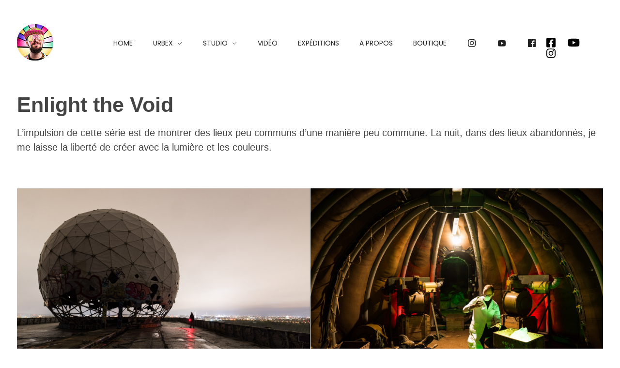

--- FILE ---
content_type: text/html; charset=UTF-8
request_url: https://urbartho.com/enlight-the-void/
body_size: 20727
content:
<!DOCTYPE html>
<!--[if IE 9 ]>   <html class="no-js oldie ie9 ie" lang="en-US" > <![endif]-->
<!--[if (gt IE 9)|!(IE)]><!--> <html class="no-js" lang="en-US" > <!--<![endif]-->
<head>
        <meta charset="UTF-8" >
        <meta http-equiv="X-UA-Compatible" content="IE=edge">
        <!-- devices setting -->
        <meta name="viewport"   content="initial-scale=1,user-scalable=no,width=device-width">

<!-- outputs by wp_head -->
<title>Enlight the Void &#8211; Guillaume Prugniel</title>
<meta name='robots' content='max-image-preview:large' />
<link rel='dns-prefetch' href='//stats.wp.com' />
<link rel="alternate" type="application/rss+xml" title="Guillaume Prugniel &raquo; Feed" href="https://urbartho.com/feed/" />
<link rel="alternate" type="application/rss+xml" title="Guillaume Prugniel &raquo; Comments Feed" href="https://urbartho.com/comments/feed/" />
<link rel="alternate" title="oEmbed (JSON)" type="application/json+oembed" href="https://urbartho.com/wp-json/oembed/1.0/embed?url=https%3A%2F%2Furbartho.com%2Fenlight-the-void%2F" />
<link rel="alternate" title="oEmbed (XML)" type="text/xml+oembed" href="https://urbartho.com/wp-json/oembed/1.0/embed?url=https%3A%2F%2Furbartho.com%2Fenlight-the-void%2F&#038;format=xml" />
<style id='wp-img-auto-sizes-contain-inline-css'>
img:is([sizes=auto i],[sizes^="auto," i]){contain-intrinsic-size:3000px 1500px}
/*# sourceURL=wp-img-auto-sizes-contain-inline-css */
</style>
<style id='wp-emoji-styles-inline-css'>

	img.wp-smiley, img.emoji {
		display: inline !important;
		border: none !important;
		box-shadow: none !important;
		height: 1em !important;
		width: 1em !important;
		margin: 0 0.07em !important;
		vertical-align: -0.1em !important;
		background: none !important;
		padding: 0 !important;
	}
/*# sourceURL=wp-emoji-styles-inline-css */
</style>
<link rel='stylesheet' id='wp-block-library-css' href='https://urbartho.com/wp-includes/css/dist/block-library/style.min.css?ver=6.9' media='all' />
<style id='classic-theme-styles-inline-css'>
/*! This file is auto-generated */
.wp-block-button__link{color:#fff;background-color:#32373c;border-radius:9999px;box-shadow:none;text-decoration:none;padding:calc(.667em + 2px) calc(1.333em + 2px);font-size:1.125em}.wp-block-file__button{background:#32373c;color:#fff;text-decoration:none}
/*# sourceURL=/wp-includes/css/classic-themes.min.css */
</style>
<link rel='stylesheet' id='mediaelement-css' href='https://urbartho.com/wp-includes/js/mediaelement/mediaelementplayer-legacy.min.css?ver=4.2.17' media='all' />
<link rel='stylesheet' id='wp-mediaelement-css' href='https://urbartho.com/wp-includes/js/mediaelement/wp-mediaelement.min.css?ver=6.9' media='all' />
<style id='jetpack-sharing-buttons-style-inline-css'>
.jetpack-sharing-buttons__services-list{display:flex;flex-direction:row;flex-wrap:wrap;gap:0;list-style-type:none;margin:5px;padding:0}.jetpack-sharing-buttons__services-list.has-small-icon-size{font-size:12px}.jetpack-sharing-buttons__services-list.has-normal-icon-size{font-size:16px}.jetpack-sharing-buttons__services-list.has-large-icon-size{font-size:24px}.jetpack-sharing-buttons__services-list.has-huge-icon-size{font-size:36px}@media print{.jetpack-sharing-buttons__services-list{display:none!important}}.editor-styles-wrapper .wp-block-jetpack-sharing-buttons{gap:0;padding-inline-start:0}ul.jetpack-sharing-buttons__services-list.has-background{padding:1.25em 2.375em}
/*# sourceURL=https://urbartho.com/wp-content/plugins/jetpack/_inc/blocks/sharing-buttons/view.css */
</style>
<style id='global-styles-inline-css'>
:root{--wp--preset--aspect-ratio--square: 1;--wp--preset--aspect-ratio--4-3: 4/3;--wp--preset--aspect-ratio--3-4: 3/4;--wp--preset--aspect-ratio--3-2: 3/2;--wp--preset--aspect-ratio--2-3: 2/3;--wp--preset--aspect-ratio--16-9: 16/9;--wp--preset--aspect-ratio--9-16: 9/16;--wp--preset--color--black: #000000;--wp--preset--color--cyan-bluish-gray: #abb8c3;--wp--preset--color--white: #ffffff;--wp--preset--color--pale-pink: #f78da7;--wp--preset--color--vivid-red: #cf2e2e;--wp--preset--color--luminous-vivid-orange: #ff6900;--wp--preset--color--luminous-vivid-amber: #fcb900;--wp--preset--color--light-green-cyan: #7bdcb5;--wp--preset--color--vivid-green-cyan: #00d084;--wp--preset--color--pale-cyan-blue: #8ed1fc;--wp--preset--color--vivid-cyan-blue: #0693e3;--wp--preset--color--vivid-purple: #9b51e0;--wp--preset--gradient--vivid-cyan-blue-to-vivid-purple: linear-gradient(135deg,rgb(6,147,227) 0%,rgb(155,81,224) 100%);--wp--preset--gradient--light-green-cyan-to-vivid-green-cyan: linear-gradient(135deg,rgb(122,220,180) 0%,rgb(0,208,130) 100%);--wp--preset--gradient--luminous-vivid-amber-to-luminous-vivid-orange: linear-gradient(135deg,rgb(252,185,0) 0%,rgb(255,105,0) 100%);--wp--preset--gradient--luminous-vivid-orange-to-vivid-red: linear-gradient(135deg,rgb(255,105,0) 0%,rgb(207,46,46) 100%);--wp--preset--gradient--very-light-gray-to-cyan-bluish-gray: linear-gradient(135deg,rgb(238,238,238) 0%,rgb(169,184,195) 100%);--wp--preset--gradient--cool-to-warm-spectrum: linear-gradient(135deg,rgb(74,234,220) 0%,rgb(151,120,209) 20%,rgb(207,42,186) 40%,rgb(238,44,130) 60%,rgb(251,105,98) 80%,rgb(254,248,76) 100%);--wp--preset--gradient--blush-light-purple: linear-gradient(135deg,rgb(255,206,236) 0%,rgb(152,150,240) 100%);--wp--preset--gradient--blush-bordeaux: linear-gradient(135deg,rgb(254,205,165) 0%,rgb(254,45,45) 50%,rgb(107,0,62) 100%);--wp--preset--gradient--luminous-dusk: linear-gradient(135deg,rgb(255,203,112) 0%,rgb(199,81,192) 50%,rgb(65,88,208) 100%);--wp--preset--gradient--pale-ocean: linear-gradient(135deg,rgb(255,245,203) 0%,rgb(182,227,212) 50%,rgb(51,167,181) 100%);--wp--preset--gradient--electric-grass: linear-gradient(135deg,rgb(202,248,128) 0%,rgb(113,206,126) 100%);--wp--preset--gradient--midnight: linear-gradient(135deg,rgb(2,3,129) 0%,rgb(40,116,252) 100%);--wp--preset--font-size--small: 13px;--wp--preset--font-size--medium: 20px;--wp--preset--font-size--large: 36px;--wp--preset--font-size--x-large: 42px;--wp--preset--spacing--20: 0.44rem;--wp--preset--spacing--30: 0.67rem;--wp--preset--spacing--40: 1rem;--wp--preset--spacing--50: 1.5rem;--wp--preset--spacing--60: 2.25rem;--wp--preset--spacing--70: 3.38rem;--wp--preset--spacing--80: 5.06rem;--wp--preset--shadow--natural: 6px 6px 9px rgba(0, 0, 0, 0.2);--wp--preset--shadow--deep: 12px 12px 50px rgba(0, 0, 0, 0.4);--wp--preset--shadow--sharp: 6px 6px 0px rgba(0, 0, 0, 0.2);--wp--preset--shadow--outlined: 6px 6px 0px -3px rgb(255, 255, 255), 6px 6px rgb(0, 0, 0);--wp--preset--shadow--crisp: 6px 6px 0px rgb(0, 0, 0);}:where(.is-layout-flex){gap: 0.5em;}:where(.is-layout-grid){gap: 0.5em;}body .is-layout-flex{display: flex;}.is-layout-flex{flex-wrap: wrap;align-items: center;}.is-layout-flex > :is(*, div){margin: 0;}body .is-layout-grid{display: grid;}.is-layout-grid > :is(*, div){margin: 0;}:where(.wp-block-columns.is-layout-flex){gap: 2em;}:where(.wp-block-columns.is-layout-grid){gap: 2em;}:where(.wp-block-post-template.is-layout-flex){gap: 1.25em;}:where(.wp-block-post-template.is-layout-grid){gap: 1.25em;}.has-black-color{color: var(--wp--preset--color--black) !important;}.has-cyan-bluish-gray-color{color: var(--wp--preset--color--cyan-bluish-gray) !important;}.has-white-color{color: var(--wp--preset--color--white) !important;}.has-pale-pink-color{color: var(--wp--preset--color--pale-pink) !important;}.has-vivid-red-color{color: var(--wp--preset--color--vivid-red) !important;}.has-luminous-vivid-orange-color{color: var(--wp--preset--color--luminous-vivid-orange) !important;}.has-luminous-vivid-amber-color{color: var(--wp--preset--color--luminous-vivid-amber) !important;}.has-light-green-cyan-color{color: var(--wp--preset--color--light-green-cyan) !important;}.has-vivid-green-cyan-color{color: var(--wp--preset--color--vivid-green-cyan) !important;}.has-pale-cyan-blue-color{color: var(--wp--preset--color--pale-cyan-blue) !important;}.has-vivid-cyan-blue-color{color: var(--wp--preset--color--vivid-cyan-blue) !important;}.has-vivid-purple-color{color: var(--wp--preset--color--vivid-purple) !important;}.has-black-background-color{background-color: var(--wp--preset--color--black) !important;}.has-cyan-bluish-gray-background-color{background-color: var(--wp--preset--color--cyan-bluish-gray) !important;}.has-white-background-color{background-color: var(--wp--preset--color--white) !important;}.has-pale-pink-background-color{background-color: var(--wp--preset--color--pale-pink) !important;}.has-vivid-red-background-color{background-color: var(--wp--preset--color--vivid-red) !important;}.has-luminous-vivid-orange-background-color{background-color: var(--wp--preset--color--luminous-vivid-orange) !important;}.has-luminous-vivid-amber-background-color{background-color: var(--wp--preset--color--luminous-vivid-amber) !important;}.has-light-green-cyan-background-color{background-color: var(--wp--preset--color--light-green-cyan) !important;}.has-vivid-green-cyan-background-color{background-color: var(--wp--preset--color--vivid-green-cyan) !important;}.has-pale-cyan-blue-background-color{background-color: var(--wp--preset--color--pale-cyan-blue) !important;}.has-vivid-cyan-blue-background-color{background-color: var(--wp--preset--color--vivid-cyan-blue) !important;}.has-vivid-purple-background-color{background-color: var(--wp--preset--color--vivid-purple) !important;}.has-black-border-color{border-color: var(--wp--preset--color--black) !important;}.has-cyan-bluish-gray-border-color{border-color: var(--wp--preset--color--cyan-bluish-gray) !important;}.has-white-border-color{border-color: var(--wp--preset--color--white) !important;}.has-pale-pink-border-color{border-color: var(--wp--preset--color--pale-pink) !important;}.has-vivid-red-border-color{border-color: var(--wp--preset--color--vivid-red) !important;}.has-luminous-vivid-orange-border-color{border-color: var(--wp--preset--color--luminous-vivid-orange) !important;}.has-luminous-vivid-amber-border-color{border-color: var(--wp--preset--color--luminous-vivid-amber) !important;}.has-light-green-cyan-border-color{border-color: var(--wp--preset--color--light-green-cyan) !important;}.has-vivid-green-cyan-border-color{border-color: var(--wp--preset--color--vivid-green-cyan) !important;}.has-pale-cyan-blue-border-color{border-color: var(--wp--preset--color--pale-cyan-blue) !important;}.has-vivid-cyan-blue-border-color{border-color: var(--wp--preset--color--vivid-cyan-blue) !important;}.has-vivid-purple-border-color{border-color: var(--wp--preset--color--vivid-purple) !important;}.has-vivid-cyan-blue-to-vivid-purple-gradient-background{background: var(--wp--preset--gradient--vivid-cyan-blue-to-vivid-purple) !important;}.has-light-green-cyan-to-vivid-green-cyan-gradient-background{background: var(--wp--preset--gradient--light-green-cyan-to-vivid-green-cyan) !important;}.has-luminous-vivid-amber-to-luminous-vivid-orange-gradient-background{background: var(--wp--preset--gradient--luminous-vivid-amber-to-luminous-vivid-orange) !important;}.has-luminous-vivid-orange-to-vivid-red-gradient-background{background: var(--wp--preset--gradient--luminous-vivid-orange-to-vivid-red) !important;}.has-very-light-gray-to-cyan-bluish-gray-gradient-background{background: var(--wp--preset--gradient--very-light-gray-to-cyan-bluish-gray) !important;}.has-cool-to-warm-spectrum-gradient-background{background: var(--wp--preset--gradient--cool-to-warm-spectrum) !important;}.has-blush-light-purple-gradient-background{background: var(--wp--preset--gradient--blush-light-purple) !important;}.has-blush-bordeaux-gradient-background{background: var(--wp--preset--gradient--blush-bordeaux) !important;}.has-luminous-dusk-gradient-background{background: var(--wp--preset--gradient--luminous-dusk) !important;}.has-pale-ocean-gradient-background{background: var(--wp--preset--gradient--pale-ocean) !important;}.has-electric-grass-gradient-background{background: var(--wp--preset--gradient--electric-grass) !important;}.has-midnight-gradient-background{background: var(--wp--preset--gradient--midnight) !important;}.has-small-font-size{font-size: var(--wp--preset--font-size--small) !important;}.has-medium-font-size{font-size: var(--wp--preset--font-size--medium) !important;}.has-large-font-size{font-size: var(--wp--preset--font-size--large) !important;}.has-x-large-font-size{font-size: var(--wp--preset--font-size--x-large) !important;}
:where(.wp-block-post-template.is-layout-flex){gap: 1.25em;}:where(.wp-block-post-template.is-layout-grid){gap: 1.25em;}
:where(.wp-block-term-template.is-layout-flex){gap: 1.25em;}:where(.wp-block-term-template.is-layout-grid){gap: 1.25em;}
:where(.wp-block-columns.is-layout-flex){gap: 2em;}:where(.wp-block-columns.is-layout-grid){gap: 2em;}
:root :where(.wp-block-pullquote){font-size: 1.5em;line-height: 1.6;}
/*# sourceURL=global-styles-inline-css */
</style>
<link rel='stylesheet' id='menu-image-css' href='https://urbartho.com/wp-content/plugins/menu-image/includes/css/menu-image.css?ver=3.13' media='all' />
<link rel='stylesheet' id='dashicons-css' href='https://urbartho.com/wp-includes/css/dashicons.min.css?ver=6.9' media='all' />
<link rel='stylesheet' id='organic-widgets-css' href='https://urbartho.com/wp-content/plugins/organic-customizer-widgets/public/css/organic-widgets-public.css?ver=1.4.17' media='all' />
<link rel='stylesheet' id='responsive-lightbox-magnific-css' href='https://urbartho.com/wp-content/plugins/responsive-lightbox/assets/magnific/magnific-popup.min.css?ver=1.2.0' media='all' />
<link rel='stylesheet' id='auxin-base-css' href='https://urbartho.com/wp-content/themes/phlox/css/base.css?ver=2.16.0' media='all' />
<link rel='stylesheet' id='auxin-front-icon-css' href='https://urbartho.com/wp-content/themes/phlox/css/auxin-icon.css?ver=2.16.0' media='all' />
<link rel='stylesheet' id='auxin-main-css' href='https://urbartho.com/wp-content/themes/phlox/css/main.css?ver=2.16.0' media='all' />
<link rel='stylesheet' id='organic-widgets-fontawesome-css' href='https://urbartho.com/wp-content/plugins/organic-customizer-widgets/public/css/font-awesome.css?ver=6.9' media='all' />
<link rel='stylesheet' id='auxin-custom-css' href='https://urbartho.com/wp-content/uploads/phlox/custom.css?ver=6.7' media='all' />
<link rel='stylesheet' id='auxin-elementor-base-css' href='https://urbartho.com/wp-content/themes/phlox/css/other/elementor.css?ver=2.16.0' media='all' />
<link rel='stylesheet' id='elementor-frontend-css' href='https://urbartho.com/wp-content/plugins/elementor/assets/css/frontend.min.css?ver=3.34.0' media='all' />
<link rel='stylesheet' id='elementor-post-902-css' href='https://urbartho.com/wp-content/uploads/elementor/css/post-902.css?ver=1766829640' media='all' />
<link rel='stylesheet' id='elementor-post-813-css' href='https://urbartho.com/wp-content/uploads/elementor/css/post-813.css?ver=1766829640' media='all' />
<link rel='stylesheet' id='eael-general-css' href='https://urbartho.com/wp-content/plugins/essential-addons-for-elementor-lite/assets/front-end/css/view/general.min.css?ver=6.5.4' media='all' />
<link rel='stylesheet' id='elementor-gf-local-poppins-css' href='https://urbartho.com/wp-content/uploads/elementor/google-fonts/css/poppins.css?ver=1743110842' media='all' />
<script src="https://urbartho.com/wp-includes/js/jquery/jquery.min.js?ver=3.7.1" id="jquery-core-js"></script>
<script src="https://urbartho.com/wp-includes/js/jquery/jquery-migrate.min.js?ver=3.4.1" id="jquery-migrate-js"></script>
<script src="https://urbartho.com/wp-content/plugins/organic-customizer-widgets/public/js/organic-widgets-public.js?ver=1.4.17" id="organic-widgets-js"></script>
<script src="https://urbartho.com/wp-content/plugins/responsive-lightbox/assets/magnific/jquery.magnific-popup.min.js?ver=1.2.0" id="responsive-lightbox-magnific-js"></script>
<script src="https://urbartho.com/wp-includes/js/underscore.min.js?ver=1.13.7" id="underscore-js"></script>
<script src="https://urbartho.com/wp-content/plugins/responsive-lightbox/assets/infinitescroll/infinite-scroll.pkgd.min.js?ver=4.0.1" id="responsive-lightbox-infinite-scroll-js"></script>
<script id="responsive-lightbox-js-before">
var rlArgs = {"script":"magnific","selector":"lightbox","customEvents":"","activeGalleries":true,"disableOn":0,"midClick":true,"preloader":true,"closeOnContentClick":true,"closeOnBgClick":true,"closeBtnInside":true,"showCloseBtn":true,"enableEscapeKey":true,"alignTop":false,"fixedContentPos":"auto","fixedBgPos":"auto","autoFocusLast":true,"woocommerce_gallery":false,"ajaxurl":"https:\/\/urbartho.com\/wp-admin\/admin-ajax.php","nonce":"d48c02c0ba","preview":false,"postId":460,"scriptExtension":false};

//# sourceURL=responsive-lightbox-js-before
</script>
<script src="https://urbartho.com/wp-content/plugins/responsive-lightbox/js/front.js?ver=2.5.5" id="responsive-lightbox-js"></script>
<script src="https://urbartho.com/wp-content/plugins/organic-customizer-widgets/public/js/jquery.backgroundbrightness.js?ver=6.9" id="organic-widgets-backgroundimagebrightness-js-js"></script>
<script id="auxin-modernizr-js-extra">
var auxin = {"ajax_url":"https://urbartho.com/wp-admin/admin-ajax.php","is_rtl":"","is_reponsive":"1","is_framed":"","frame_width":"20","wpml_lang":"en","uploadbaseurl":"https://urbartho.com/wp-content/uploads","nonce":"1f582dcc95"};
//# sourceURL=auxin-modernizr-js-extra
</script>
<script id="auxin-modernizr-js-before">
/* < ![CDATA[ */
function auxinNS(n){for(var e=n.split("."),a=window,i="",r=e.length,t=0;r>t;t++)"window"!=e[t]&&(i=e[t],a[i]=a[i]||{},a=a[i]);return a;}
/* ]]> */
//# sourceURL=auxin-modernizr-js-before
</script>
<script src="https://urbartho.com/wp-content/themes/phlox/js/solo/modernizr-custom.min.js?ver=2.16.0" id="auxin-modernizr-js"></script>
<link rel="https://api.w.org/" href="https://urbartho.com/wp-json/" /><link rel="alternate" title="JSON" type="application/json" href="https://urbartho.com/wp-json/wp/v2/pages/460" /><link rel="EditURI" type="application/rsd+xml" title="RSD" href="https://urbartho.com/xmlrpc.php?rsd" />
<meta name="generator" content="WordPress 6.9" />
<link rel="canonical" href="https://urbartho.com/enlight-the-void/" />
<link rel='shortlink' href='https://urbartho.com/?p=460' />
    <meta name="title"       content="Enlight the Void" />
    <meta name="description" content="Enlight the Void L&#8217;impulsion de cette série est de montrer des lieux peu communs d&#8217;une manière peu commune. La nuit, dans des lieux abandonnés, je me laisse la liberté de créer avec la lumière et les couleurs. Un article à propos de la série a été publié dans Insider L&#8217;envers du décors sur Youtube :Je [&hellip;]" />
    	<style>img#wpstats{display:none}</style>
		<!-- Chrome, Firefox OS and Opera -->
<meta name="theme-color" content="#1bb0ce" />
<!-- Windows Phone -->
<meta name="msapplication-navbutton-color" content="#1bb0ce" />
<!-- iOS Safari -->
<meta name="apple-mobile-web-app-capable" content="yes">
<meta name="apple-mobile-web-app-status-bar-style" content="black-translucent">

<meta name="generator" content="Elementor 3.34.0; features: e_font_icon_svg, additional_custom_breakpoints; settings: css_print_method-external, google_font-enabled, font_display-swap">
			<style>
				.e-con.e-parent:nth-of-type(n+4):not(.e-lazyloaded):not(.e-no-lazyload),
				.e-con.e-parent:nth-of-type(n+4):not(.e-lazyloaded):not(.e-no-lazyload) * {
					background-image: none !important;
				}
				@media screen and (max-height: 1024px) {
					.e-con.e-parent:nth-of-type(n+3):not(.e-lazyloaded):not(.e-no-lazyload),
					.e-con.e-parent:nth-of-type(n+3):not(.e-lazyloaded):not(.e-no-lazyload) * {
						background-image: none !important;
					}
				}
				@media screen and (max-height: 640px) {
					.e-con.e-parent:nth-of-type(n+2):not(.e-lazyloaded):not(.e-no-lazyload),
					.e-con.e-parent:nth-of-type(n+2):not(.e-lazyloaded):not(.e-no-lazyload) * {
						background-image: none !important;
					}
				}
			</style>
			<link rel="icon" href="https://urbartho.com/wp-content/uploads/2020/12/cropped-favicon-urbartho-32x32.png" sizes="32x32" />
<link rel="icon" href="https://urbartho.com/wp-content/uploads/2020/12/cropped-favicon-urbartho-192x192.png" sizes="192x192" />
<link rel="apple-touch-icon" href="https://urbartho.com/wp-content/uploads/2020/12/cropped-favicon-urbartho-180x180.png" />
<meta name="msapplication-TileImage" content="https://urbartho.com/wp-content/uploads/2020/12/cropped-favicon-urbartho-270x270.png" />
		<style id="wp-custom-css">
			
.aux-sticky-footer #main
{
	box-shadow:none;
}
 .aux-elementor-header-menu .aux-master-menu.aux-horizontal.aux-with-splitter > .aux-menu-item > .aux-item-content::after{
	background-color: #BCBCBC;
}		</style>
		<!-- end wp_head -->
</head>


<body class="wp-singular page-template-default page page-id-460 wp-custom-logo wp-theme-phlox elementor-default elementor-kit-728 phlox aux-dom-unready aux-full-width aux-resp aux-fhd  aux-sticky-footer aux-page-animation-off _auxels"  data-framed="">


<div id="inner-body">

    <header class="aux-elementor-header" id="site-elementor-header" itemscope="itemscope" itemtype="https://schema.org/WPHeader" data-sticky-height="80"  >
        <div class="aux-wrapper">
            <div class="aux-header aux-header-elements-wrapper">
            		<div data-elementor-type="header" data-elementor-id="902" class="elementor elementor-902">
						<section class="elementor-section elementor-top-section elementor-element elementor-element-dd6eec6 elementor-section-content-middle elementor-section-boxed elementor-section-height-default elementor-section-height-default" data-id="dd6eec6" data-element_type="section">
						<div class="elementor-container elementor-column-gap-no">
					<div class="aux-parallax-section elementor-column elementor-col-50 elementor-top-column elementor-element elementor-element-9c5c51c" data-id="9c5c51c" data-element_type="column">
			<div class="elementor-widget-wrap elementor-element-populated">
						<div class="elementor-element elementor-element-ce5bed9 elementor-widget__width-auto elementor-widget elementor-widget-aux_logo" data-id="ce5bed9" data-element_type="widget" data-widget_type="aux_logo.default">
				<div class="elementor-widget-container">
					<div class="aux-widget-logo"><a class="aux-logo-anchor aux-has-logo" title="Guillaume Prugniel" href="https://urbartho.com/"><img width="75" height="75" src="https://urbartho.com/wp-content/uploads/2024/05/urbartho-logo2.png" class="aux-attachment aux-featured-image attachment-75x75 aux-attachment-id-883 " alt="urbartho logo2" data-ratio="1" data-original-w="75" /></a><section class="aux-logo-text"><h3 class="site-title"><a href="https://urbartho.com/" title="Guillaume Prugniel">Guillaume Prugniel</a></h3><p class="site-description">Photographe - vidéaste tout terrain</p></section></div>				</div>
				</div>
				<div class="elementor-element elementor-element-42ec58e elementor-widget__width-auto elementor-widget elementor-widget-aux_menu_box" data-id="42ec58e" data-element_type="widget" data-widget_type="aux_menu_box.default">
				<div class="elementor-widget-container">
					<div class="aux-elementor-header-menu aux-nav-menu-element aux-nav-menu-element-42ec58e"><div class="aux-burger-box" data-target-panel="overlay" data-target-content=".elementor-element-42ec58e .aux-master-menu"><div class="aux-burger aux-lite-small"><span class="mid-line"></span></div></div><!-- start master menu -->
<nav id="master-menu-elementor-42ec58e" class="menu-menu-superieur-container">

	<ul id="menu-menu-superieur" class="aux-master-menu aux-no-js aux-skin-classic aux-with-indicator aux-horizontal" data-type="horizontal"  data-switch-type="toggle" data-switch-parent=".elementor-element-42ec58e .aux-fs-popup .aux-fs-menu" data-switch-width="768"  >
		<!-- start single menu -->
		<li id="menu-item-173" class="menu-item menu-item-type-post_type menu-item-object-page menu-item-home menu-item-173 aux-menu-depth-0 aux-menu-root-1 aux-menu-item">
			<a href="https://urbartho.com/" class="aux-item-content">
				<span class="aux-menu-label">Home</span>
			</a>
		</li>
		<!-- end single menu -->

		<!-- start submenu -->
		<li id="menu-item-837" class="menu-item menu-item-type-post_type menu-item-object-page current-menu-ancestor current-menu-parent current_page_parent current_page_ancestor menu-item-has-children menu-item-837 aux-menu-depth-0 aux-menu-root-2 aux-menu-item">
			<a href="https://urbartho.com/urbex/" class="aux-item-content">
				<span class="aux-menu-label">Urbex</span>
			</a>

		<ul class="sub-menu aux-submenu">
			<li id="menu-item-825" class="menu-item menu-item-type-post_type menu-item-object-page menu-item-825 aux-menu-depth-1 aux-menu-item">
				<a href="https://urbartho.com/un-peu-plus-sombre/" class="aux-item-content">
					<span class="aux-menu-label">Un peu plus sombre</span>
				</a>
			</li>
			<li id="menu-item-464" class="menu-item menu-item-type-post_type menu-item-object-page current-menu-item page_item page-item-460 current_page_item menu-item-464 aux-menu-depth-1 aux-menu-item">
				<a href="https://urbartho.com/enlight-the-void/" class="aux-item-content">
					<span class="aux-menu-label">Enlight the Void</span>
				</a>
			</li>
			<li id="menu-item-138" class="menu-item menu-item-type-post_type menu-item-object-page menu-item-138 aux-menu-depth-1 aux-menu-item">
				<a href="https://urbartho.com/fill-the-void/" class="aux-item-content">
					<span class="aux-menu-label">Fill the Void</span>
				</a>
			</li>
			<li id="menu-item-930" class="menu-item menu-item-type-post_type menu-item-object-page menu-item-930 aux-menu-depth-1 aux-menu-item">
				<a href="https://urbartho.com/peregrinations-diurnes/" class="aux-item-content">
					<span class="aux-menu-label">Pérégrinations Diurnes</span>
				</a>
			</li>
		</ul>
		</li>
		<!-- end submenu -->

		<!-- start submenu -->
		<li id="menu-item-840" class="menu-item menu-item-type-post_type menu-item-object-page menu-item-has-children menu-item-840 aux-menu-depth-0 aux-menu-root-3 aux-menu-item">
			<a href="https://urbartho.com/studio/" class="aux-item-content">
				<span class="aux-menu-label">Studio</span>
			</a>

		<ul class="sub-menu aux-submenu">
			<li id="menu-item-493" class="menu-item menu-item-type-post_type menu-item-object-page menu-item-493 aux-menu-depth-1 aux-menu-item">
				<a href="https://urbartho.com/les-mondes-de-ma-table/" class="aux-item-content">
					<span class="aux-menu-label">Les Mondes de ma Table</span>
				</a>
			</li>
			<li id="menu-item-135" class="menu-item menu-item-type-post_type menu-item-object-page menu-item-135 aux-menu-depth-1 aux-menu-item">
				<a href="https://urbartho.com/barthos-studio/" class="aux-item-content">
					<span class="aux-menu-label">Bartho’s studio</span>
				</a>
			</li>
			<li id="menu-item-216" class="menu-item menu-item-type-post_type menu-item-object-page menu-item-216 aux-menu-depth-1 aux-menu-item">
				<a href="https://urbartho.com/portraits/" class="aux-item-content">
					<span class="aux-menu-label">Portraits</span>
				</a>
			</li>
			<li id="menu-item-390" class="menu-item menu-item-type-post_type menu-item-object-page menu-item-390 aux-menu-depth-1 aux-menu-item">
				<a href="https://urbartho.com/celebration-saisonniere/" class="aux-item-content">
					<span class="aux-menu-label">Célébration Saisonnière</span>
				</a>
			</li>
		</ul>
		</li>
		<!-- end submenu -->
		<!-- start single menu -->
		<li id="menu-item-845" class="menu-item menu-item-type-post_type menu-item-object-page menu-item-845 aux-menu-depth-0 aux-menu-root-4 aux-menu-item">
			<a href="https://urbartho.com/video/" class="aux-item-content">
				<span class="aux-menu-label">Vidéo</span>
			</a>
		</li>
		<!-- end single menu -->
		<!-- start single menu -->
		<li id="menu-item-846" class="menu-item menu-item-type-post_type menu-item-object-page menu-item-846 aux-menu-depth-0 aux-menu-root-5 aux-menu-item">
			<a href="https://urbartho.com/expeditions/" class="aux-item-content">
				<span class="aux-menu-label">Expéditions</span>
			</a>
		</li>
		<!-- end single menu -->
		<!-- start single menu -->
		<li id="menu-item-821" class="menu-item menu-item-type-post_type menu-item-object-page menu-item-821 aux-menu-depth-0 aux-menu-root-6 aux-menu-item">
			<a href="https://urbartho.com/a-propos/" class="aux-item-content">
				<span class="aux-menu-label">A propos</span>
			</a>
		</li>
		<!-- end single menu -->
		<!-- start single menu -->
		<li id="menu-item-682" class="menu-item menu-item-type-custom menu-item-object-custom menu-item-682 aux-menu-depth-0 aux-menu-root-7 aux-menu-item">
			<a href="https://shop.urbartho.com" class="aux-item-content">
				<span class="aux-menu-label">Boutique</span>
			</a>
		</li>
		<!-- end single menu -->
		<!-- start single menu -->
		<li id="menu-item-951" class="menu-item menu-item-type-custom menu-item-object-custom menu-item-951 aux-menu-depth-0 aux-menu-root-8 aux-menu-item">
			<a target="_blank" href="https://instagram.com/urbartho" class="aux-item-content">
				<span class="aux-menu-label"><span class="menu-image-title-hide menu-image-title">Instagram</span><span class="dashicons dashicons-instagram hide-menu-image-icons"></span></span>
			</a>
		</li>
		<!-- end single menu -->
		<!-- start single menu -->
		<li id="menu-item-952" class="menu-item menu-item-type-custom menu-item-object-custom menu-item-952 aux-menu-depth-0 aux-menu-root-9 aux-menu-item">
			<a target="_blank" href="https://youtube.com/urbartho" class="aux-item-content">
				<span class="aux-menu-label"><span class="menu-image-title-hide menu-image-title">Youtube</span><span class="dashicons dashicons-youtube hide-menu-image-icons"></span></span>
			</a>
		</li>
		<!-- end single menu -->
		<!-- start single menu -->
		<li id="menu-item-953" class="menu-item menu-item-type-custom menu-item-object-custom menu-item-953 aux-menu-depth-0 aux-menu-root-10 aux-menu-item">
			<a target="_blank" href="https://facebook.com/urbartho" class="aux-item-content">
				<span class="aux-menu-label"><span class="menu-image-title-hide menu-image-title">Facebook</span><span class="dashicons dashicons-facebook hide-menu-image-icons"></span></span>
			</a>
		</li>
		<!-- end single menu -->
	</ul>

</nav>
<!-- end master menu -->
<section class="aux-fs-popup aux-fs-menu-layout-center aux-indicator"><div class="aux-panel-close"><div class="aux-close aux-cross-symbol aux-thick-medium"></div></div><div class="aux-fs-menu" data-menu-title=""></div></section></div><style>@media only screen and (min-width: 769px) { .elementor-element-42ec58e .aux-burger-box { display: none } }</style>				</div>
				</div>
					</div>
		</div>
				<div class="aux-parallax-section elementor-column elementor-col-50 elementor-top-column elementor-element elementor-element-6086edf elementor-hidden-tablet elementor-hidden-phone" data-id="6086edf" data-element_type="column">
			<div class="elementor-widget-wrap elementor-element-populated">
						<div class="elementor-element elementor-element-0d1b359 elementor-widget__width-auto elementor-widget elementor-widget-aux_icon_list" data-id="0d1b359" data-element_type="widget" data-widget_type="aux_icon_list.default">
				<div class="elementor-widget-container">
					<section class="widget-container aux-widget-icon-list aux-parent-auda7df9c7"><div class="widget-inner"><div class="aux-widget-icon-list-inner"><ul class="aux-icon-list-items aux-direction-horizontal"><li class="aux-icon-list-item aux-list-item-has-connector aux-list-item-has-icon aux-icon-list-item-f05f38b elementor-repeater-item-f05f38b"><a class="aux-icon-list-link" href="https://facebook.com/urbartho"><svg aria-hidden="true" class="aux-icon-list-icon e-font-icon-svg e-fab-facebook-square" viewBox="0 0 448 512" xmlns="http://www.w3.org/2000/svg"><path d="M400 32H48A48 48 0 0 0 0 80v352a48 48 0 0 0 48 48h137.25V327.69h-63V256h63v-54.64c0-62.15 37-96.48 93.67-96.48 27.14 0 55.52 4.84 55.52 4.84v61h-31.27c-30.81 0-40.42 19.12-40.42 38.73V256h68.78l-11 71.69h-57.78V480H400a48 48 0 0 0 48-48V80a48 48 0 0 0-48-48z"></path></svg><span class="aux-list-connector"></span></a></li><li class="aux-icon-list-item aux-list-item-has-connector aux-list-item-has-icon aux-icon-list-item-0026a5c elementor-repeater-item-0026a5c"><a class="aux-icon-list-link" href="https://youtube.com/urbartho"><svg aria-hidden="true" class="aux-icon-list-icon e-font-icon-svg e-fab-youtube" viewBox="0 0 576 512" xmlns="http://www.w3.org/2000/svg"><path d="M549.655 124.083c-6.281-23.65-24.787-42.276-48.284-48.597C458.781 64 288 64 288 64S117.22 64 74.629 75.486c-23.497 6.322-42.003 24.947-48.284 48.597-11.412 42.867-11.412 132.305-11.412 132.305s0 89.438 11.412 132.305c6.281 23.65 24.787 41.5 48.284 47.821C117.22 448 288 448 288 448s170.78 0 213.371-11.486c23.497-6.321 42.003-24.171 48.284-47.821 11.412-42.867 11.412-132.305 11.412-132.305s0-89.438-11.412-132.305zm-317.51 213.508V175.185l142.739 81.205-142.739 81.201z"></path></svg><span class="aux-list-connector"></span></a></li><li class="aux-icon-list-item aux-list-item-has-connector aux-list-item-has-icon aux-icon-list-item-33e8df1 elementor-repeater-item-33e8df1"><a class="aux-icon-list-link" href="https://instagram.com/urbartho"><svg aria-hidden="true" class="aux-icon-list-icon e-font-icon-svg e-fab-instagram" viewBox="0 0 448 512" xmlns="http://www.w3.org/2000/svg"><path d="M224.1 141c-63.6 0-114.9 51.3-114.9 114.9s51.3 114.9 114.9 114.9S339 319.5 339 255.9 287.7 141 224.1 141zm0 189.6c-41.1 0-74.7-33.5-74.7-74.7s33.5-74.7 74.7-74.7 74.7 33.5 74.7 74.7-33.6 74.7-74.7 74.7zm146.4-194.3c0 14.9-12 26.8-26.8 26.8-14.9 0-26.8-12-26.8-26.8s12-26.8 26.8-26.8 26.8 12 26.8 26.8zm76.1 27.2c-1.7-35.9-9.9-67.7-36.2-93.9-26.2-26.2-58-34.4-93.9-36.2-37-2.1-147.9-2.1-184.9 0-35.8 1.7-67.6 9.9-93.9 36.1s-34.4 58-36.2 93.9c-2.1 37-2.1 147.9 0 184.9 1.7 35.9 9.9 67.7 36.2 93.9s58 34.4 93.9 36.2c37 2.1 147.9 2.1 184.9 0 35.9-1.7 67.7-9.9 93.9-36.2 26.2-26.2 34.4-58 36.2-93.9 2.1-37 2.1-147.8 0-184.8zM398.8 388c-7.8 19.6-22.9 34.7-42.6 42.6-29.5 11.7-99.5 9-132.1 9s-102.7 2.6-132.1-9c-19.6-7.8-34.7-22.9-42.6-42.6-11.7-29.5-9-99.5-9-132.1s-2.6-102.7 9-132.1c7.8-19.6 22.9-34.7 42.6-42.6 29.5-11.7 99.5-9 132.1-9s102.7-2.6 132.1 9c19.6 7.8 34.7 22.9 42.6 42.6 11.7 29.5 9 99.5 9 132.1s2.7 102.7-9 132.1z"></path></svg><span class="aux-list-connector"></span></a></li></ul></div></div></section><!-- widget-container -->				</div>
				</div>
					</div>
		</div>
					</div>
		</section>
				</div>
		            </div><!-- end of header-elements -->
        </div><!-- end of wrapper -->
    </header><!-- end header -->

    <main id="main" class="aux-main aux-territory  aux-single aux-page aux-boxed-container no-sidebar aux-sidebar-style-border aux-user-entry" >
        <div class="aux-wrapper">
            <div class="aux-container aux-fold">

                <div id="primary" class="aux-primary" >
                    <div class="content" role="main"  >

                        
                
                        
                        <article id="post-460" class="post-460 page type-page status-publish hentry">

                            <div class="entry-main">

                                <div class="entry-content">

                                    
<h1 class="wp-block-heading">Enlight the Void</h1>



<p class="has-medium-font-size">L&#8217;impulsion de cette série est de montrer des lieux peu communs d&#8217;une manière peu commune. La nuit, dans des lieux abandonnés, je me laisse la liberté de créer avec la lumière et les couleurs.</p>



<p class="has-medium-font-size"><br><div id="envira-gallery-wrap-459" class="envira-gallery-wrap envira-gallery-theme-base envira-lightbox-theme-base" itemscope itemtype="https://schema.org/ImageGallery"><div data-row-height="350" data-gallery-theme="normal" id="envira-gallery-459" class="envira-gallery-public envira-gallery-justified-public envira-gallery-0-columns envira-clear enviratope envira-gallery-css-animations" data-envira-columns="0"><div id="envira-gallery-item-543" class="envira-gallery-item enviratope-item envira-gallery-item-1" style="padding-left: 1px; padding-bottom: 1px; padding-right: 1px;"  itemscope itemtype="https://schema.org/ImageObject"><div class="envira-gallery-item-inner"><div class="envira-gallery-position-overlay  envira-gallery-top-left"></div><div class="envira-gallery-position-overlay  envira-gallery-top-right"></div><div class="envira-gallery-position-overlay  envira-gallery-bottom-left"></div><div class="envira-gallery-position-overlay  envira-gallery-bottom-right"></div><a href="https://urbartho.com/wp-content/uploads/2020/10/Radar-Station-urbex-night-Guillaume-Prugniel.jpg" class="envira-gallery-459 envira-gallery-link" rel="enviragallery459" title="" data-envira-caption="" data-envira-retina="" data-thumbnail=""  itemprop="contentUrl" data-rel="lightbox-image-0" data-magnific_type="image" data-rl_title="" data-rl_caption=""><img decoding="async" id="envira-gallery-image-543" class="envira-gallery-image envira-gallery-image-1 envira-normal " data-envira-index="1" src="https://urbartho.com/wp-content/uploads/2020/10/Radar-Station-urbex-night-Guillaume-Prugniel.jpg" data-envira-src="https://urbartho.com/wp-content/uploads/2020/10/Radar-Station-urbex-night-Guillaume-Prugniel.jpg" data-envira-gallery-id="459" data-envira-item-id="543" data-envira-caption="" alt="" title=""  itemprop="thumbnailUrl" data-envira-srcset="https://urbartho.com/wp-content/uploads/2020/10/Radar-Station-urbex-night-Guillaume-Prugniel.jpg 400w,https://urbartho.com/wp-content/uploads/2020/10/Radar-Station-urbex-night-Guillaume-Prugniel.jpg 2x" data-envira-width="300" data-envira-height="200" srcset="https://urbartho.com/wp-content/uploads/2020/10/Radar-Station-urbex-night-Guillaume-Prugniel-1280x960.jpg 2x" data-safe-src="https://urbartho.com/wp-content/uploads/2020/10/Radar-Station-urbex-night-Guillaume-Prugniel.jpg" /></a></div></div><div id="envira-gallery-item-542" class="envira-gallery-item enviratope-item envira-gallery-item-2" style="padding-left: 1px; padding-bottom: 1px; padding-right: 1px;"  itemscope itemtype="https://schema.org/ImageObject"><div class="envira-gallery-item-inner"><div class="envira-gallery-position-overlay  envira-gallery-top-left"></div><div class="envira-gallery-position-overlay  envira-gallery-top-right"></div><div class="envira-gallery-position-overlay  envira-gallery-bottom-left"></div><div class="envira-gallery-position-overlay  envira-gallery-bottom-right"></div><a href="https://urbartho.com/wp-content/uploads/2020/10/Saving-the-stalker-urbex-Guillaume-Prugniel.jpg" class="envira-gallery-459 envira-gallery-link" rel="enviragallery459" title="" data-envira-caption="" data-envira-retina="" data-thumbnail=""  itemprop="contentUrl" data-rel="lightbox-image-1" data-magnific_type="image" data-rl_title="" data-rl_caption=""><img decoding="async" id="envira-gallery-image-542" class="envira-gallery-image envira-gallery-image-2 envira-normal " data-envira-index="2" src="https://urbartho.com/wp-content/uploads/2020/10/Saving-the-stalker-urbex-Guillaume-Prugniel.jpg" data-envira-src="https://urbartho.com/wp-content/uploads/2020/10/Saving-the-stalker-urbex-Guillaume-Prugniel.jpg" data-envira-gallery-id="459" data-envira-item-id="542" data-envira-caption="" alt="" title=""  itemprop="thumbnailUrl" data-envira-srcset="https://urbartho.com/wp-content/uploads/2020/10/Saving-the-stalker-urbex-Guillaume-Prugniel.jpg 400w,https://urbartho.com/wp-content/uploads/2020/10/Saving-the-stalker-urbex-Guillaume-Prugniel.jpg 2x" data-envira-width="300" data-envira-height="200" srcset="https://urbartho.com/wp-content/uploads/2020/10/Saving-the-stalker-urbex-Guillaume-Prugniel-1280x960.jpg 2x" data-safe-src="https://urbartho.com/wp-content/uploads/2020/10/Saving-the-stalker-urbex-Guillaume-Prugniel.jpg" /></a></div></div><div id="envira-gallery-item-613" class="envira-gallery-item enviratope-item envira-gallery-item-3" style="padding-left: 1px; padding-bottom: 1px; padding-right: 1px;"  itemscope itemtype="https://schema.org/ImageObject"><div class="envira-gallery-item-inner"><div class="envira-gallery-position-overlay  envira-gallery-top-left"></div><div class="envira-gallery-position-overlay  envira-gallery-top-right"></div><div class="envira-gallery-position-overlay  envira-gallery-bottom-left"></div><div class="envira-gallery-position-overlay  envira-gallery-bottom-right"></div><a href="https://urbartho.com/wp-content/uploads/2021/05/Propaganda-urbex-night-soviet-military-base-Guillaume-Prugniel.jpg" class="envira-gallery-459 envira-gallery-link" rel="enviragallery459" title="" data-envira-caption="" data-envira-retina="" data-thumbnail=""  itemprop="contentUrl" data-rel="lightbox-image-2" data-magnific_type="image" data-rl_title="" data-rl_caption=""><img decoding="async" id="envira-gallery-image-613" class="envira-gallery-image envira-gallery-image-3 envira-normal " data-envira-index="3" src="https://urbartho.com/wp-content/uploads/2021/05/Propaganda-urbex-night-soviet-military-base-Guillaume-Prugniel.jpg" data-envira-src="https://urbartho.com/wp-content/uploads/2021/05/Propaganda-urbex-night-soviet-military-base-Guillaume-Prugniel.jpg" data-envira-gallery-id="459" data-envira-item-id="613" data-envira-caption="" alt="" title=""  itemprop="thumbnailUrl" data-envira-srcset="https://urbartho.com/wp-content/uploads/2021/05/Propaganda-urbex-night-soviet-military-base-Guillaume-Prugniel.jpg 400w,https://urbartho.com/wp-content/uploads/2021/05/Propaganda-urbex-night-soviet-military-base-Guillaume-Prugniel.jpg 2x" data-envira-width="300" data-envira-height="200" srcset="https://urbartho.com/wp-content/uploads/2021/05/Propaganda-urbex-night-soviet-military-base-Guillaume-Prugniel-1280x960.jpg 2x" data-safe-src="https://urbartho.com/wp-content/uploads/2021/05/Propaganda-urbex-night-soviet-military-base-Guillaume-Prugniel.jpg" /></a></div></div><div id="envira-gallery-item-563" class="envira-gallery-item enviratope-item envira-gallery-item-4" style="padding-left: 1px; padding-bottom: 1px; padding-right: 1px;"  itemscope itemtype="https://schema.org/ImageObject"><div class="envira-gallery-item-inner"><div class="envira-gallery-position-overlay  envira-gallery-top-left"></div><div class="envira-gallery-position-overlay  envira-gallery-top-right"></div><div class="envira-gallery-position-overlay  envira-gallery-bottom-left"></div><div class="envira-gallery-position-overlay  envira-gallery-bottom-right"></div><a href="https://urbartho.com/wp-content/uploads/2020/10/Le-Sommet-du-Fond-du-Temps-abandoned-castle-sunrise-urbex-Guillaume-Prugnie.jpg" class="envira-gallery-459 envira-gallery-link" rel="enviragallery459" title="" data-envira-caption="" data-envira-retina="" data-thumbnail=""  itemprop="contentUrl" data-rel="lightbox-image-3" data-magnific_type="image" data-rl_title="" data-rl_caption=""><img decoding="async" id="envira-gallery-image-563" class="envira-gallery-image envira-gallery-image-4 envira-normal " data-envira-index="4" src="https://urbartho.com/wp-content/uploads/2020/10/Le-Sommet-du-Fond-du-Temps-abandoned-castle-sunrise-urbex-Guillaume-Prugnie.jpg" data-envira-src="https://urbartho.com/wp-content/uploads/2020/10/Le-Sommet-du-Fond-du-Temps-abandoned-castle-sunrise-urbex-Guillaume-Prugnie.jpg" data-envira-gallery-id="459" data-envira-item-id="563" data-envira-caption="" alt="" title=""  itemprop="thumbnailUrl" data-envira-srcset="https://urbartho.com/wp-content/uploads/2020/10/Le-Sommet-du-Fond-du-Temps-abandoned-castle-sunrise-urbex-Guillaume-Prugnie.jpg 400w,https://urbartho.com/wp-content/uploads/2020/10/Le-Sommet-du-Fond-du-Temps-abandoned-castle-sunrise-urbex-Guillaume-Prugnie.jpg 2x" data-envira-width="200" data-envira-height="300" srcset="https://urbartho.com/wp-content/uploads/2020/10/Le-Sommet-du-Fond-du-Temps-abandoned-castle-sunrise-urbex-Guillaume-Prugnie-1280x960.jpg 2x" data-safe-src="https://urbartho.com/wp-content/uploads/2020/10/Le-Sommet-du-Fond-du-Temps-abandoned-castle-sunrise-urbex-Guillaume-Prugnie.jpg" /></a></div></div><div id="envira-gallery-item-559" class="envira-gallery-item enviratope-item envira-gallery-item-5" style="padding-left: 1px; padding-bottom: 1px; padding-right: 1px;"  itemscope itemtype="https://schema.org/ImageObject"><div class="envira-gallery-item-inner"><div class="envira-gallery-position-overlay  envira-gallery-top-left"></div><div class="envira-gallery-position-overlay  envira-gallery-top-right"></div><div class="envira-gallery-position-overlay  envira-gallery-bottom-left"></div><div class="envira-gallery-position-overlay  envira-gallery-bottom-right"></div><a href="https://urbartho.com/wp-content/uploads/2020/10/Electric-Anomaly-urbex-power-plant-Guillaume-Prugniel.jpg" class="envira-gallery-459 envira-gallery-link" rel="enviragallery459" title="" data-envira-caption="" data-envira-retina="" data-thumbnail=""  itemprop="contentUrl" data-rel="lightbox-image-4" data-magnific_type="image" data-rl_title="" data-rl_caption=""><img decoding="async" id="envira-gallery-image-559" class="envira-gallery-image envira-gallery-image-5 envira-normal " data-envira-index="5" src="https://urbartho.com/wp-content/uploads/2020/10/Electric-Anomaly-urbex-power-plant-Guillaume-Prugniel.jpg" data-envira-src="https://urbartho.com/wp-content/uploads/2020/10/Electric-Anomaly-urbex-power-plant-Guillaume-Prugniel.jpg" data-envira-gallery-id="459" data-envira-item-id="559" data-envira-caption="" alt="" title=""  itemprop="thumbnailUrl" data-envira-srcset="https://urbartho.com/wp-content/uploads/2020/10/Electric-Anomaly-urbex-power-plant-Guillaume-Prugniel.jpg 400w,https://urbartho.com/wp-content/uploads/2020/10/Electric-Anomaly-urbex-power-plant-Guillaume-Prugniel.jpg 2x" data-envira-width="200" data-envira-height="300" srcset="https://urbartho.com/wp-content/uploads/2020/10/Electric-Anomaly-urbex-power-plant-Guillaume-Prugniel-1280x960.jpg 2x" data-safe-src="https://urbartho.com/wp-content/uploads/2020/10/Electric-Anomaly-urbex-power-plant-Guillaume-Prugniel.jpg" /></a></div></div><div id="envira-gallery-item-562" class="envira-gallery-item enviratope-item envira-gallery-item-6" style="padding-left: 1px; padding-bottom: 1px; padding-right: 1px;"  itemscope itemtype="https://schema.org/ImageObject"><div class="envira-gallery-item-inner"><div class="envira-gallery-position-overlay  envira-gallery-top-left"></div><div class="envira-gallery-position-overlay  envira-gallery-top-right"></div><div class="envira-gallery-position-overlay  envira-gallery-bottom-left"></div><div class="envira-gallery-position-overlay  envira-gallery-bottom-right"></div><a href="https://urbartho.com/wp-content/uploads/2020/10/Le-Temple-du-Donon-abandoned-place-night-urbex-Guillaume-Prugniel.jpg" class="envira-gallery-459 envira-gallery-link" rel="enviragallery459" title="" data-envira-caption="" data-envira-retina="" data-thumbnail=""  itemprop="contentUrl" data-rel="lightbox-image-5" data-magnific_type="image" data-rl_title="" data-rl_caption=""><img decoding="async" id="envira-gallery-image-562" class="envira-gallery-image envira-gallery-image-6 envira-normal " data-envira-index="6" src="https://urbartho.com/wp-content/uploads/2020/10/Le-Temple-du-Donon-abandoned-place-night-urbex-Guillaume-Prugniel.jpg" data-envira-src="https://urbartho.com/wp-content/uploads/2020/10/Le-Temple-du-Donon-abandoned-place-night-urbex-Guillaume-Prugniel.jpg" data-envira-gallery-id="459" data-envira-item-id="562" data-envira-caption="" alt="" title=""  itemprop="thumbnailUrl" data-envira-srcset="https://urbartho.com/wp-content/uploads/2020/10/Le-Temple-du-Donon-abandoned-place-night-urbex-Guillaume-Prugniel.jpg 400w,https://urbartho.com/wp-content/uploads/2020/10/Le-Temple-du-Donon-abandoned-place-night-urbex-Guillaume-Prugniel.jpg 2x" data-envira-width="300" data-envira-height="200" srcset="https://urbartho.com/wp-content/uploads/2020/10/Le-Temple-du-Donon-abandoned-place-night-urbex-Guillaume-Prugniel-1280x960.jpg 2x" data-safe-src="https://urbartho.com/wp-content/uploads/2020/10/Le-Temple-du-Donon-abandoned-place-night-urbex-Guillaume-Prugniel.jpg" /></a></div></div><div id="envira-gallery-item-552" class="envira-gallery-item enviratope-item envira-gallery-item-7" style="padding-left: 1px; padding-bottom: 1px; padding-right: 1px;"  itemscope itemtype="https://schema.org/ImageObject"><div class="envira-gallery-item-inner"><div class="envira-gallery-position-overlay  envira-gallery-top-left"></div><div class="envira-gallery-position-overlay  envira-gallery-top-right"></div><div class="envira-gallery-position-overlay  envira-gallery-bottom-left"></div><div class="envira-gallery-position-overlay  envira-gallery-bottom-right"></div><a href="https://urbartho.com/wp-content/uploads/2020/10/Abandoned-Water-Park-urbex-night-Guillaume-Prugniel.jpg" class="envira-gallery-459 envira-gallery-link" rel="enviragallery459" title="" data-envira-caption="" data-envira-retina="" data-thumbnail=""  itemprop="contentUrl" data-rel="lightbox-image-6" data-magnific_type="image" data-rl_title="" data-rl_caption=""><img decoding="async" id="envira-gallery-image-552" class="envira-gallery-image envira-gallery-image-7 envira-normal " data-envira-index="7" src="https://urbartho.com/wp-content/uploads/2020/10/Abandoned-Water-Park-urbex-night-Guillaume-Prugniel.jpg" data-envira-src="https://urbartho.com/wp-content/uploads/2020/10/Abandoned-Water-Park-urbex-night-Guillaume-Prugniel.jpg" data-envira-gallery-id="459" data-envira-item-id="552" data-envira-caption="" alt="" title=""  itemprop="thumbnailUrl" data-envira-srcset="https://urbartho.com/wp-content/uploads/2020/10/Abandoned-Water-Park-urbex-night-Guillaume-Prugniel.jpg 400w,https://urbartho.com/wp-content/uploads/2020/10/Abandoned-Water-Park-urbex-night-Guillaume-Prugniel.jpg 2x" data-envira-width="300" data-envira-height="200" srcset="https://urbartho.com/wp-content/uploads/2020/10/Abandoned-Water-Park-urbex-night-Guillaume-Prugniel-1280x960.jpg 2x" data-safe-src="https://urbartho.com/wp-content/uploads/2020/10/Abandoned-Water-Park-urbex-night-Guillaume-Prugniel.jpg" /></a></div></div><div id="envira-gallery-item-548" class="envira-gallery-item enviratope-item envira-gallery-item-8" style="padding-left: 1px; padding-bottom: 1px; padding-right: 1px;"  itemscope itemtype="https://schema.org/ImageObject"><div class="envira-gallery-item-inner"><div class="envira-gallery-position-overlay  envira-gallery-top-left"></div><div class="envira-gallery-position-overlay  envira-gallery-top-right"></div><div class="envira-gallery-position-overlay  envira-gallery-bottom-left"></div><div class="envira-gallery-position-overlay  envira-gallery-bottom-right"></div><a href="https://urbartho.com/wp-content/uploads/2020/10/Basketball-gymnase-abandoned-night-Guillaume-Prugniel.jpg" class="envira-gallery-459 envira-gallery-link" rel="enviragallery459" title="" data-envira-caption="" data-envira-retina="" data-thumbnail=""  itemprop="contentUrl" data-rel="lightbox-image-7" data-magnific_type="image" data-rl_title="" data-rl_caption=""><img decoding="async" id="envira-gallery-image-548" class="envira-gallery-image envira-gallery-image-8 envira-normal " data-envira-index="8" src="https://urbartho.com/wp-content/uploads/2020/10/Basketball-gymnase-abandoned-night-Guillaume-Prugniel.jpg" data-envira-src="https://urbartho.com/wp-content/uploads/2020/10/Basketball-gymnase-abandoned-night-Guillaume-Prugniel.jpg" data-envira-gallery-id="459" data-envira-item-id="548" data-envira-caption="" alt="" title=""  itemprop="thumbnailUrl" data-envira-srcset="https://urbartho.com/wp-content/uploads/2020/10/Basketball-gymnase-abandoned-night-Guillaume-Prugniel.jpg 400w,https://urbartho.com/wp-content/uploads/2020/10/Basketball-gymnase-abandoned-night-Guillaume-Prugniel.jpg 2x" data-envira-width="300" data-envira-height="200" srcset="https://urbartho.com/wp-content/uploads/2020/10/Basketball-gymnase-abandoned-night-Guillaume-Prugniel-1280x960.jpg 2x" data-safe-src="https://urbartho.com/wp-content/uploads/2020/10/Basketball-gymnase-abandoned-night-Guillaume-Prugniel.jpg" /></a></div></div><div id="envira-gallery-item-557" class="envira-gallery-item enviratope-item envira-gallery-item-9" style="padding-left: 1px; padding-bottom: 1px; padding-right: 1px;"  itemscope itemtype="https://schema.org/ImageObject"><div class="envira-gallery-item-inner"><div class="envira-gallery-position-overlay  envira-gallery-top-left"></div><div class="envira-gallery-position-overlay  envira-gallery-top-right"></div><div class="envira-gallery-position-overlay  envira-gallery-bottom-left"></div><div class="envira-gallery-position-overlay  envira-gallery-bottom-right"></div><a href="https://urbartho.com/wp-content/uploads/2020/10/Colossus-abandoned-crane-night-urbex-Guillaume-Prugniel.jpg" class="envira-gallery-459 envira-gallery-link" rel="enviragallery459" title="" data-envira-caption="" data-envira-retina="" data-thumbnail=""  itemprop="contentUrl" data-rel="lightbox-image-8" data-magnific_type="image" data-rl_title="" data-rl_caption=""><img decoding="async" id="envira-gallery-image-557" class="envira-gallery-image envira-gallery-image-9 envira-normal " data-envira-index="9" src="https://urbartho.com/wp-content/uploads/2020/10/Colossus-abandoned-crane-night-urbex-Guillaume-Prugniel.jpg" data-envira-src="https://urbartho.com/wp-content/uploads/2020/10/Colossus-abandoned-crane-night-urbex-Guillaume-Prugniel.jpg" data-envira-gallery-id="459" data-envira-item-id="557" data-envira-caption="" alt="" title=""  itemprop="thumbnailUrl" data-envira-srcset="https://urbartho.com/wp-content/uploads/2020/10/Colossus-abandoned-crane-night-urbex-Guillaume-Prugniel.jpg 400w,https://urbartho.com/wp-content/uploads/2020/10/Colossus-abandoned-crane-night-urbex-Guillaume-Prugniel.jpg 2x" data-envira-width="200" data-envira-height="300" srcset="https://urbartho.com/wp-content/uploads/2020/10/Colossus-abandoned-crane-night-urbex-Guillaume-Prugniel-1280x960.jpg 2x" data-safe-src="https://urbartho.com/wp-content/uploads/2020/10/Colossus-abandoned-crane-night-urbex-Guillaume-Prugniel.jpg" /></a></div></div><div id="envira-gallery-item-553" class="envira-gallery-item enviratope-item envira-gallery-item-10" style="padding-left: 1px; padding-bottom: 1px; padding-right: 1px;"  itemscope itemtype="https://schema.org/ImageObject"><div class="envira-gallery-item-inner"><div class="envira-gallery-position-overlay  envira-gallery-top-left"></div><div class="envira-gallery-position-overlay  envira-gallery-top-right"></div><div class="envira-gallery-position-overlay  envira-gallery-bottom-left"></div><div class="envira-gallery-position-overlay  envira-gallery-bottom-right"></div><a href="https://urbartho.com/wp-content/uploads/2020/10/Aftermath-abandoned-hospital-night-urbex-Guillaume-Prugniel.jpg" class="envira-gallery-459 envira-gallery-link" rel="enviragallery459" title="" data-envira-caption="" data-envira-retina="" data-thumbnail=""  itemprop="contentUrl" data-rel="lightbox-image-9" data-magnific_type="image" data-rl_title="" data-rl_caption=""><img decoding="async" id="envira-gallery-image-553" class="envira-gallery-image envira-gallery-image-10 envira-normal " data-envira-index="10" src="https://urbartho.com/wp-content/uploads/2020/10/Aftermath-abandoned-hospital-night-urbex-Guillaume-Prugniel.jpg" data-envira-src="https://urbartho.com/wp-content/uploads/2020/10/Aftermath-abandoned-hospital-night-urbex-Guillaume-Prugniel.jpg" data-envira-gallery-id="459" data-envira-item-id="553" data-envira-caption="" alt="" title=""  itemprop="thumbnailUrl" data-envira-srcset="https://urbartho.com/wp-content/uploads/2020/10/Aftermath-abandoned-hospital-night-urbex-Guillaume-Prugniel.jpg 400w,https://urbartho.com/wp-content/uploads/2020/10/Aftermath-abandoned-hospital-night-urbex-Guillaume-Prugniel.jpg 2x" data-envira-width="200" data-envira-height="300" srcset="https://urbartho.com/wp-content/uploads/2020/10/Aftermath-abandoned-hospital-night-urbex-Guillaume-Prugniel-1280x960.jpg 2x" data-safe-src="https://urbartho.com/wp-content/uploads/2020/10/Aftermath-abandoned-hospital-night-urbex-Guillaume-Prugniel.jpg" /></a></div></div><div id="envira-gallery-item-567" class="envira-gallery-item enviratope-item envira-gallery-item-11" style="padding-left: 1px; padding-bottom: 1px; padding-right: 1px;"  itemscope itemtype="https://schema.org/ImageObject"><div class="envira-gallery-item-inner"><div class="envira-gallery-position-overlay  envira-gallery-top-left"></div><div class="envira-gallery-position-overlay  envira-gallery-top-right"></div><div class="envira-gallery-position-overlay  envira-gallery-bottom-left"></div><div class="envira-gallery-position-overlay  envira-gallery-bottom-right"></div><a href="https://urbartho.com/wp-content/uploads/2020/10/Réfléchir-Dunkerque-urbex-Guillaume-Prugniel.jpg" class="envira-gallery-459 envira-gallery-link" rel="enviragallery459" title="" data-envira-caption="" data-envira-retina="" data-thumbnail=""  itemprop="contentUrl" data-rel="lightbox-image-10" data-magnific_type="image" data-rl_title="" data-rl_caption=""><img decoding="async" id="envira-gallery-image-567" class="envira-gallery-image envira-gallery-image-11 envira-normal " data-envira-index="11" src="https://urbartho.com/wp-content/uploads/2020/10/Réfléchir-Dunkerque-urbex-Guillaume-Prugniel.jpg" data-envira-src="https://urbartho.com/wp-content/uploads/2020/10/Réfléchir-Dunkerque-urbex-Guillaume-Prugniel.jpg" data-envira-gallery-id="459" data-envira-item-id="567" data-envira-caption="" alt="" title=""  itemprop="thumbnailUrl" data-envira-srcset="https://urbartho.com/wp-content/uploads/2020/10/Réfléchir-Dunkerque-urbex-Guillaume-Prugniel.jpg 400w,https://urbartho.com/wp-content/uploads/2020/10/Réfléchir-Dunkerque-urbex-Guillaume-Prugniel.jpg 2x" data-envira-width="300" data-envira-height="200" srcset="https://urbartho.com/wp-content/uploads/2020/10/Réfléchir-Dunkerque-urbex-Guillaume-Prugniel-1280x960.jpg 2x" data-safe-src="https://urbartho.com/wp-content/uploads/2020/10/Réfléchir-Dunkerque-urbex-Guillaume-Prugniel.jpg" /></a></div></div><div id="envira-gallery-item-545" class="envira-gallery-item enviratope-item envira-gallery-item-12" style="padding-left: 1px; padding-bottom: 1px; padding-right: 1px;"  itemscope itemtype="https://schema.org/ImageObject"><div class="envira-gallery-item-inner"><div class="envira-gallery-position-overlay  envira-gallery-top-left"></div><div class="envira-gallery-position-overlay  envira-gallery-top-right"></div><div class="envira-gallery-position-overlay  envira-gallery-bottom-left"></div><div class="envira-gallery-position-overlay  envira-gallery-bottom-right"></div><a href="https://urbartho.com/wp-content/uploads/2020/10/Mission-to-mars-urbex-night-breaking-in-the-cell-Guillaume-Prugniel.jpg" class="envira-gallery-459 envira-gallery-link" rel="enviragallery459" title="" data-envira-caption="" data-envira-retina="" data-thumbnail=""  itemprop="contentUrl" data-rel="lightbox-image-11" data-magnific_type="image" data-rl_title="" data-rl_caption=""><img decoding="async" id="envira-gallery-image-545" class="envira-gallery-image envira-gallery-image-12 envira-normal " data-envira-index="12" src="https://urbartho.com/wp-content/uploads/2020/10/Mission-to-mars-urbex-night-breaking-in-the-cell-Guillaume-Prugniel.jpg" data-envira-src="https://urbartho.com/wp-content/uploads/2020/10/Mission-to-mars-urbex-night-breaking-in-the-cell-Guillaume-Prugniel.jpg" data-envira-gallery-id="459" data-envira-item-id="545" data-envira-caption="" alt="" title=""  itemprop="thumbnailUrl" data-envira-srcset="https://urbartho.com/wp-content/uploads/2020/10/Mission-to-mars-urbex-night-breaking-in-the-cell-Guillaume-Prugniel.jpg 400w,https://urbartho.com/wp-content/uploads/2020/10/Mission-to-mars-urbex-night-breaking-in-the-cell-Guillaume-Prugniel.jpg 2x" data-envira-width="300" data-envira-height="200" srcset="https://urbartho.com/wp-content/uploads/2020/10/Mission-to-mars-urbex-night-breaking-in-the-cell-Guillaume-Prugniel-1280x960.jpg 2x" data-safe-src="https://urbartho.com/wp-content/uploads/2020/10/Mission-to-mars-urbex-night-breaking-in-the-cell-Guillaume-Prugniel.jpg" /></a></div></div><div id="envira-gallery-item-544" class="envira-gallery-item enviratope-item envira-gallery-item-13" style="padding-left: 1px; padding-bottom: 1px; padding-right: 1px;"  itemscope itemtype="https://schema.org/ImageObject"><div class="envira-gallery-item-inner"><div class="envira-gallery-position-overlay  envira-gallery-top-left"></div><div class="envira-gallery-position-overlay  envira-gallery-top-right"></div><div class="envira-gallery-position-overlay  envira-gallery-bottom-left"></div><div class="envira-gallery-position-overlay  envira-gallery-bottom-right"></div><a href="https://urbartho.com/wp-content/uploads/2020/10/Mission-to-Mars-Urbex-Singularity-Guillaume-Prugniel.jpg" class="envira-gallery-459 envira-gallery-link" rel="enviragallery459" title="" data-envira-caption="" data-envira-retina="" data-thumbnail=""  itemprop="contentUrl" data-rel="lightbox-image-12" data-magnific_type="image" data-rl_title="" data-rl_caption=""><img decoding="async" id="envira-gallery-image-544" class="envira-gallery-image envira-gallery-image-13 envira-normal " data-envira-index="13" src="https://urbartho.com/wp-content/uploads/2020/10/Mission-to-Mars-Urbex-Singularity-Guillaume-Prugniel.jpg" data-envira-src="https://urbartho.com/wp-content/uploads/2020/10/Mission-to-Mars-Urbex-Singularity-Guillaume-Prugniel.jpg" data-envira-gallery-id="459" data-envira-item-id="544" data-envira-caption="" alt="" title=""  itemprop="thumbnailUrl" data-envira-srcset="https://urbartho.com/wp-content/uploads/2020/10/Mission-to-Mars-Urbex-Singularity-Guillaume-Prugniel.jpg 400w,https://urbartho.com/wp-content/uploads/2020/10/Mission-to-Mars-Urbex-Singularity-Guillaume-Prugniel.jpg 2x" data-envira-width="300" data-envira-height="200" srcset="https://urbartho.com/wp-content/uploads/2020/10/Mission-to-Mars-Urbex-Singularity-Guillaume-Prugniel-1280x960.jpg 2x" data-safe-src="https://urbartho.com/wp-content/uploads/2020/10/Mission-to-Mars-Urbex-Singularity-Guillaume-Prugniel.jpg" /></a></div></div><div id="envira-gallery-item-571" class="envira-gallery-item enviratope-item envira-gallery-item-14" style="padding-left: 1px; padding-bottom: 1px; padding-right: 1px;"  itemscope itemtype="https://schema.org/ImageObject"><div class="envira-gallery-item-inner"><div class="envira-gallery-position-overlay  envira-gallery-top-left"></div><div class="envira-gallery-position-overlay  envira-gallery-top-right"></div><div class="envira-gallery-position-overlay  envira-gallery-bottom-left"></div><div class="envira-gallery-position-overlay  envira-gallery-bottom-right"></div><a href="https://urbartho.com/wp-content/uploads/2020/10/The-Last-Tank-abandoned-vehicle-at-night-Guillaume-Prugniel.jpg" class="envira-gallery-459 envira-gallery-link" rel="enviragallery459" title="" data-envira-caption="" data-envira-retina="" data-thumbnail=""  itemprop="contentUrl" data-rel="lightbox-image-13" data-magnific_type="image" data-rl_title="" data-rl_caption=""><img decoding="async" id="envira-gallery-image-571" class="envira-gallery-image envira-gallery-image-14 envira-normal " data-envira-index="14" src="https://urbartho.com/wp-content/uploads/2020/10/The-Last-Tank-abandoned-vehicle-at-night-Guillaume-Prugniel.jpg" data-envira-src="https://urbartho.com/wp-content/uploads/2020/10/The-Last-Tank-abandoned-vehicle-at-night-Guillaume-Prugniel.jpg" data-envira-gallery-id="459" data-envira-item-id="571" data-envira-caption="" alt="" title=""  itemprop="thumbnailUrl" data-envira-srcset="https://urbartho.com/wp-content/uploads/2020/10/The-Last-Tank-abandoned-vehicle-at-night-Guillaume-Prugniel.jpg 400w,https://urbartho.com/wp-content/uploads/2020/10/The-Last-Tank-abandoned-vehicle-at-night-Guillaume-Prugniel.jpg 2x" data-envira-width="300" data-envira-height="200" srcset="https://urbartho.com/wp-content/uploads/2020/10/The-Last-Tank-abandoned-vehicle-at-night-Guillaume-Prugniel-1280x960.jpg 2x" data-safe-src="https://urbartho.com/wp-content/uploads/2020/10/The-Last-Tank-abandoned-vehicle-at-night-Guillaume-Prugniel.jpg" /></a></div></div><div id="envira-gallery-item-565" class="envira-gallery-item enviratope-item envira-gallery-item-15" style="padding-left: 1px; padding-bottom: 1px; padding-right: 1px;"  itemscope itemtype="https://schema.org/ImageObject"><div class="envira-gallery-item-inner"><div class="envira-gallery-position-overlay  envira-gallery-top-left"></div><div class="envira-gallery-position-overlay  envira-gallery-top-right"></div><div class="envira-gallery-position-overlay  envira-gallery-bottom-left"></div><div class="envira-gallery-position-overlay  envira-gallery-bottom-right"></div><a href="https://urbartho.com/wp-content/uploads/2020/10/Reactor-Core-Urbex-Guillaume-Prugniel.jpg" class="envira-gallery-459 envira-gallery-link" rel="enviragallery459" title="" data-envira-caption="" data-envira-retina="" data-thumbnail=""  itemprop="contentUrl" data-rel="lightbox-image-14" data-magnific_type="image" data-rl_title="" data-rl_caption=""><img decoding="async" id="envira-gallery-image-565" class="envira-gallery-image envira-gallery-image-15 envira-normal " data-envira-index="15" src="https://urbartho.com/wp-content/uploads/2020/10/Reactor-Core-Urbex-Guillaume-Prugniel.jpg" data-envira-src="https://urbartho.com/wp-content/uploads/2020/10/Reactor-Core-Urbex-Guillaume-Prugniel.jpg" data-envira-gallery-id="459" data-envira-item-id="565" data-envira-caption="" alt="" title=""  itemprop="thumbnailUrl" data-envira-srcset="https://urbartho.com/wp-content/uploads/2020/10/Reactor-Core-Urbex-Guillaume-Prugniel.jpg 400w,https://urbartho.com/wp-content/uploads/2020/10/Reactor-Core-Urbex-Guillaume-Prugniel.jpg 2x" data-envira-width="300" data-envira-height="200" srcset="https://urbartho.com/wp-content/uploads/2020/10/Reactor-Core-Urbex-Guillaume-Prugniel-1280x960.jpg 2x" data-safe-src="https://urbartho.com/wp-content/uploads/2020/10/Reactor-Core-Urbex-Guillaume-Prugniel.jpg" /></a></div></div><div id="envira-gallery-item-574" class="envira-gallery-item enviratope-item envira-gallery-item-16" style="padding-left: 1px; padding-bottom: 1px; padding-right: 1px;"  itemscope itemtype="https://schema.org/ImageObject"><div class="envira-gallery-item-inner"><div class="envira-gallery-position-overlay  envira-gallery-top-left"></div><div class="envira-gallery-position-overlay  envira-gallery-top-right"></div><div class="envira-gallery-position-overlay  envira-gallery-bottom-left"></div><div class="envira-gallery-position-overlay  envira-gallery-bottom-right"></div><a href="https://urbartho.com/wp-content/uploads/2020/10/Reactor-maintainance-urbex-Guillaume-Prugniel.jpg" class="envira-gallery-459 envira-gallery-link" rel="enviragallery459" title="" data-envira-caption="" data-envira-retina="" data-thumbnail=""  itemprop="contentUrl" data-rel="lightbox-image-15" data-magnific_type="image" data-rl_title="" data-rl_caption=""><img decoding="async" id="envira-gallery-image-574" class="envira-gallery-image envira-gallery-image-16 envira-normal " data-envira-index="16" src="https://urbartho.com/wp-content/uploads/2020/10/Reactor-maintainance-urbex-Guillaume-Prugniel.jpg" data-envira-src="https://urbartho.com/wp-content/uploads/2020/10/Reactor-maintainance-urbex-Guillaume-Prugniel.jpg" data-envira-gallery-id="459" data-envira-item-id="574" data-envira-caption="" alt="" title=""  itemprop="thumbnailUrl" data-envira-srcset="https://urbartho.com/wp-content/uploads/2020/10/Reactor-maintainance-urbex-Guillaume-Prugniel.jpg 400w,https://urbartho.com/wp-content/uploads/2020/10/Reactor-maintainance-urbex-Guillaume-Prugniel.jpg 2x" data-envira-width="300" data-envira-height="200" srcset="https://urbartho.com/wp-content/uploads/2020/10/Reactor-maintainance-urbex-Guillaume-Prugniel-1280x960.jpg 2x" data-safe-src="https://urbartho.com/wp-content/uploads/2020/10/Reactor-maintainance-urbex-Guillaume-Prugniel.jpg" /></a></div></div><div id="envira-gallery-item-572" class="envira-gallery-item enviratope-item envira-gallery-item-17" style="padding-left: 1px; padding-bottom: 1px; padding-right: 1px;"  itemscope itemtype="https://schema.org/ImageObject"><div class="envira-gallery-item-inner"><div class="envira-gallery-position-overlay  envira-gallery-top-left"></div><div class="envira-gallery-position-overlay  envira-gallery-top-right"></div><div class="envira-gallery-position-overlay  envira-gallery-bottom-left"></div><div class="envira-gallery-position-overlay  envira-gallery-bottom-right"></div><a href="https://urbartho.com/wp-content/uploads/2020/10/three-dot-soixante-quinze-underground-urbex-Guillaume-Prugniel.jpg" class="envira-gallery-459 envira-gallery-link" rel="enviragallery459" title="" data-envira-caption="" data-envira-retina="" data-thumbnail=""  itemprop="contentUrl" data-rel="lightbox-image-16" data-magnific_type="image" data-rl_title="" data-rl_caption=""><img decoding="async" id="envira-gallery-image-572" class="envira-gallery-image envira-gallery-image-17 envira-normal " data-envira-index="17" src="https://urbartho.com/wp-content/uploads/2020/10/three-dot-soixante-quinze-underground-urbex-Guillaume-Prugniel.jpg" data-envira-src="https://urbartho.com/wp-content/uploads/2020/10/three-dot-soixante-quinze-underground-urbex-Guillaume-Prugniel.jpg" data-envira-gallery-id="459" data-envira-item-id="572" data-envira-caption="" alt="" title=""  itemprop="thumbnailUrl" data-envira-srcset="https://urbartho.com/wp-content/uploads/2020/10/three-dot-soixante-quinze-underground-urbex-Guillaume-Prugniel.jpg 400w,https://urbartho.com/wp-content/uploads/2020/10/three-dot-soixante-quinze-underground-urbex-Guillaume-Prugniel.jpg 2x" data-envira-width="200" data-envira-height="300" srcset="https://urbartho.com/wp-content/uploads/2020/10/three-dot-soixante-quinze-underground-urbex-Guillaume-Prugniel-1280x960.jpg 2x" data-safe-src="https://urbartho.com/wp-content/uploads/2020/10/three-dot-soixante-quinze-underground-urbex-Guillaume-Prugniel.jpg" /></a></div></div><div id="envira-gallery-item-566" class="envira-gallery-item enviratope-item envira-gallery-item-18" style="padding-left: 1px; padding-bottom: 1px; padding-right: 1px;"  itemscope itemtype="https://schema.org/ImageObject"><div class="envira-gallery-item-inner"><div class="envira-gallery-position-overlay  envira-gallery-top-left"></div><div class="envira-gallery-position-overlay  envira-gallery-top-right"></div><div class="envira-gallery-position-overlay  envira-gallery-bottom-left"></div><div class="envira-gallery-position-overlay  envira-gallery-bottom-right"></div><a href="https://urbartho.com/wp-content/uploads/2020/10/Out-of-Whatever-abandoned-tank-night-Guillaume-Prugniel.jpg" class="envira-gallery-459 envira-gallery-link" rel="enviragallery459" title="" data-envira-caption="" data-envira-retina="" data-thumbnail=""  itemprop="contentUrl" data-rel="lightbox-image-17" data-magnific_type="image" data-rl_title="" data-rl_caption=""><img decoding="async" id="envira-gallery-image-566" class="envira-gallery-image envira-gallery-image-18 envira-normal " data-envira-index="18" src="https://urbartho.com/wp-content/uploads/2020/10/Out-of-Whatever-abandoned-tank-night-Guillaume-Prugniel.jpg" data-envira-src="https://urbartho.com/wp-content/uploads/2020/10/Out-of-Whatever-abandoned-tank-night-Guillaume-Prugniel.jpg" data-envira-gallery-id="459" data-envira-item-id="566" data-envira-caption="" alt="" title=""  itemprop="thumbnailUrl" data-envira-srcset="https://urbartho.com/wp-content/uploads/2020/10/Out-of-Whatever-abandoned-tank-night-Guillaume-Prugniel.jpg 400w,https://urbartho.com/wp-content/uploads/2020/10/Out-of-Whatever-abandoned-tank-night-Guillaume-Prugniel.jpg 2x" data-envira-width="300" data-envira-height="200" srcset="https://urbartho.com/wp-content/uploads/2020/10/Out-of-Whatever-abandoned-tank-night-Guillaume-Prugniel-1280x960.jpg 2x" data-safe-src="https://urbartho.com/wp-content/uploads/2020/10/Out-of-Whatever-abandoned-tank-night-Guillaume-Prugniel.jpg" /></a></div></div><div id="envira-gallery-item-560" class="envira-gallery-item enviratope-item envira-gallery-item-19" style="padding-left: 1px; padding-bottom: 1px; padding-right: 1px;"  itemscope itemtype="https://schema.org/ImageObject"><div class="envira-gallery-item-inner"><div class="envira-gallery-position-overlay  envira-gallery-top-left"></div><div class="envira-gallery-position-overlay  envira-gallery-top-right"></div><div class="envira-gallery-position-overlay  envira-gallery-bottom-left"></div><div class="envira-gallery-position-overlay  envira-gallery-bottom-right"></div><a href="https://urbartho.com/wp-content/uploads/2020/10/Invaders-abandoned-greenhouse-night-Guillaume-Prugniel.jpg" class="envira-gallery-459 envira-gallery-link" rel="enviragallery459" title="" data-envira-caption="" data-envira-retina="" data-thumbnail=""  itemprop="contentUrl" data-rel="lightbox-image-18" data-magnific_type="image" data-rl_title="" data-rl_caption=""><img decoding="async" id="envira-gallery-image-560" class="envira-gallery-image envira-gallery-image-19 envira-normal " data-envira-index="19" src="https://urbartho.com/wp-content/uploads/2020/10/Invaders-abandoned-greenhouse-night-Guillaume-Prugniel.jpg" data-envira-src="https://urbartho.com/wp-content/uploads/2020/10/Invaders-abandoned-greenhouse-night-Guillaume-Prugniel.jpg" data-envira-gallery-id="459" data-envira-item-id="560" data-envira-caption="" alt="" title=""  itemprop="thumbnailUrl" data-envira-srcset="https://urbartho.com/wp-content/uploads/2020/10/Invaders-abandoned-greenhouse-night-Guillaume-Prugniel.jpg 400w,https://urbartho.com/wp-content/uploads/2020/10/Invaders-abandoned-greenhouse-night-Guillaume-Prugniel.jpg 2x" data-envira-width="300" data-envira-height="200" srcset="https://urbartho.com/wp-content/uploads/2020/10/Invaders-abandoned-greenhouse-night-Guillaume-Prugniel-1280x960.jpg 2x" data-safe-src="https://urbartho.com/wp-content/uploads/2020/10/Invaders-abandoned-greenhouse-night-Guillaume-Prugniel.jpg" /></a></div></div><div id="envira-gallery-item-554" class="envira-gallery-item enviratope-item envira-gallery-item-20" style="padding-left: 1px; padding-bottom: 1px; padding-right: 1px;"  itemscope itemtype="https://schema.org/ImageObject"><div class="envira-gallery-item-inner"><div class="envira-gallery-position-overlay  envira-gallery-top-left"></div><div class="envira-gallery-position-overlay  envira-gallery-top-right"></div><div class="envira-gallery-position-overlay  envira-gallery-bottom-left"></div><div class="envira-gallery-position-overlay  envira-gallery-bottom-right"></div><a href="https://urbartho.com/wp-content/uploads/2020/10/Moonlighetrs-Shipwreck-Abandoned-Boat-at-night-Guillaume-Prugniel.jpg" class="envira-gallery-459 envira-gallery-link" rel="enviragallery459" title="" data-envira-caption="" data-envira-retina="" data-thumbnail=""  itemprop="contentUrl" data-rel="lightbox-image-19" data-magnific_type="image" data-rl_title="" data-rl_caption=""><img decoding="async" id="envira-gallery-image-554" class="envira-gallery-image envira-gallery-image-20 envira-normal " data-envira-index="20" src="https://urbartho.com/wp-content/uploads/2020/10/Moonlighetrs-Shipwreck-Abandoned-Boat-at-night-Guillaume-Prugniel.jpg" data-envira-src="https://urbartho.com/wp-content/uploads/2020/10/Moonlighetrs-Shipwreck-Abandoned-Boat-at-night-Guillaume-Prugniel.jpg" data-envira-gallery-id="459" data-envira-item-id="554" data-envira-caption="" alt="" title=""  itemprop="thumbnailUrl" data-envira-srcset="https://urbartho.com/wp-content/uploads/2020/10/Moonlighetrs-Shipwreck-Abandoned-Boat-at-night-Guillaume-Prugniel.jpg 400w,https://urbartho.com/wp-content/uploads/2020/10/Moonlighetrs-Shipwreck-Abandoned-Boat-at-night-Guillaume-Prugniel.jpg 2x" data-envira-width="300" data-envira-height="200" srcset="https://urbartho.com/wp-content/uploads/2020/10/Moonlighetrs-Shipwreck-Abandoned-Boat-at-night-Guillaume-Prugniel-1280x960.jpg 2x" data-safe-src="https://urbartho.com/wp-content/uploads/2020/10/Moonlighetrs-Shipwreck-Abandoned-Boat-at-night-Guillaume-Prugniel.jpg" /></a></div></div><div id="envira-gallery-item-555" class="envira-gallery-item enviratope-item envira-gallery-item-21" style="padding-left: 1px; padding-bottom: 1px; padding-right: 1px;"  itemscope itemtype="https://schema.org/ImageObject"><div class="envira-gallery-item-inner"><div class="envira-gallery-position-overlay  envira-gallery-top-left"></div><div class="envira-gallery-position-overlay  envira-gallery-top-right"></div><div class="envira-gallery-position-overlay  envira-gallery-bottom-left"></div><div class="envira-gallery-position-overlay  envira-gallery-bottom-right"></div><a href="https://urbartho.com/wp-content/uploads/2020/10/Christmas-Eve-Guillaume-Prugniel.jpg" class="envira-gallery-459 envira-gallery-link" rel="enviragallery459" title="" data-envira-caption="" data-envira-retina="" data-thumbnail=""  itemprop="contentUrl" data-rel="lightbox-image-20" data-magnific_type="image" data-rl_title="" data-rl_caption=""><img decoding="async" id="envira-gallery-image-555" class="envira-gallery-image envira-gallery-image-21 envira-normal " data-envira-index="21" src="https://urbartho.com/wp-content/uploads/2020/10/Christmas-Eve-Guillaume-Prugniel.jpg" data-envira-src="https://urbartho.com/wp-content/uploads/2020/10/Christmas-Eve-Guillaume-Prugniel.jpg" data-envira-gallery-id="459" data-envira-item-id="555" data-envira-caption="" alt="" title=""  itemprop="thumbnailUrl" data-envira-srcset="https://urbartho.com/wp-content/uploads/2020/10/Christmas-Eve-Guillaume-Prugniel.jpg 400w,https://urbartho.com/wp-content/uploads/2020/10/Christmas-Eve-Guillaume-Prugniel.jpg 2x" data-envira-width="300" data-envira-height="200" srcset="https://urbartho.com/wp-content/uploads/2020/10/Christmas-Eve-Guillaume-Prugniel-1280x960.jpg 2x" data-safe-src="https://urbartho.com/wp-content/uploads/2020/10/Christmas-Eve-Guillaume-Prugniel.jpg" /></a></div></div><div id="envira-gallery-item-549" class="envira-gallery-item enviratope-item envira-gallery-item-22" style="padding-left: 1px; padding-bottom: 1px; padding-right: 1px;"  itemscope itemtype="https://schema.org/ImageObject"><div class="envira-gallery-item-inner"><div class="envira-gallery-position-overlay  envira-gallery-top-left"></div><div class="envira-gallery-position-overlay  envira-gallery-top-right"></div><div class="envira-gallery-position-overlay  envira-gallery-bottom-left"></div><div class="envira-gallery-position-overlay  envira-gallery-bottom-right"></div><a href="https://urbartho.com/wp-content/uploads/2020/10/Bunker-Encounter-urbex-Guillaume-Prugniel.jpg" class="envira-gallery-459 envira-gallery-link" rel="enviragallery459" title="" data-envira-caption="" data-envira-retina="" data-thumbnail=""  itemprop="contentUrl" data-rel="lightbox-image-21" data-magnific_type="image" data-rl_title="" data-rl_caption=""><img decoding="async" id="envira-gallery-image-549" class="envira-gallery-image envira-gallery-image-22 envira-normal " data-envira-index="22" src="https://urbartho.com/wp-content/uploads/2020/10/Bunker-Encounter-urbex-Guillaume-Prugniel.jpg" data-envira-src="https://urbartho.com/wp-content/uploads/2020/10/Bunker-Encounter-urbex-Guillaume-Prugniel.jpg" data-envira-gallery-id="459" data-envira-item-id="549" data-envira-caption="" alt="" title=""  itemprop="thumbnailUrl" data-envira-srcset="https://urbartho.com/wp-content/uploads/2020/10/Bunker-Encounter-urbex-Guillaume-Prugniel.jpg 400w,https://urbartho.com/wp-content/uploads/2020/10/Bunker-Encounter-urbex-Guillaume-Prugniel.jpg 2x" data-envira-width="300" data-envira-height="200" srcset="https://urbartho.com/wp-content/uploads/2020/10/Bunker-Encounter-urbex-Guillaume-Prugniel-1280x960.jpg 2x" data-safe-src="https://urbartho.com/wp-content/uploads/2020/10/Bunker-Encounter-urbex-Guillaume-Prugniel.jpg" /></a></div></div><div id="envira-gallery-item-551" class="envira-gallery-item enviratope-item envira-gallery-item-23" style="padding-left: 1px; padding-bottom: 1px; padding-right: 1px;"  itemscope itemtype="https://schema.org/ImageObject"><div class="envira-gallery-item-inner"><div class="envira-gallery-position-overlay  envira-gallery-top-left"></div><div class="envira-gallery-position-overlay  envira-gallery-top-right"></div><div class="envira-gallery-position-overlay  envira-gallery-bottom-left"></div><div class="envira-gallery-position-overlay  envira-gallery-bottom-right"></div><a href="https://urbartho.com/wp-content/uploads/2020/10/Auditorium-abandoned-theatre-night-Guillaume-Prugniel.jpg" class="envira-gallery-459 envira-gallery-link" rel="enviragallery459" title="" data-envira-caption="" data-envira-retina="" data-thumbnail=""  itemprop="contentUrl" data-rel="lightbox-image-22" data-magnific_type="image" data-rl_title="" data-rl_caption=""><img decoding="async" id="envira-gallery-image-551" class="envira-gallery-image envira-gallery-image-23 envira-normal " data-envira-index="23" src="https://urbartho.com/wp-content/uploads/2020/10/Auditorium-abandoned-theatre-night-Guillaume-Prugniel.jpg" data-envira-src="https://urbartho.com/wp-content/uploads/2020/10/Auditorium-abandoned-theatre-night-Guillaume-Prugniel.jpg" data-envira-gallery-id="459" data-envira-item-id="551" data-envira-caption="" alt="" title=""  itemprop="thumbnailUrl" data-envira-srcset="https://urbartho.com/wp-content/uploads/2020/10/Auditorium-abandoned-theatre-night-Guillaume-Prugniel.jpg 400w,https://urbartho.com/wp-content/uploads/2020/10/Auditorium-abandoned-theatre-night-Guillaume-Prugniel.jpg 2x" data-envira-width="300" data-envira-height="200" srcset="https://urbartho.com/wp-content/uploads/2020/10/Auditorium-abandoned-theatre-night-Guillaume-Prugniel-1280x960.jpg 2x" data-safe-src="https://urbartho.com/wp-content/uploads/2020/10/Auditorium-abandoned-theatre-night-Guillaume-Prugniel.jpg" /></a></div></div><div id="envira-gallery-item-573" class="envira-gallery-item enviratope-item envira-gallery-item-24" style="padding-left: 1px; padding-bottom: 1px; padding-right: 1px;"  itemscope itemtype="https://schema.org/ImageObject"><div class="envira-gallery-item-inner"><div class="envira-gallery-position-overlay  envira-gallery-top-left"></div><div class="envira-gallery-position-overlay  envira-gallery-top-right"></div><div class="envira-gallery-position-overlay  envira-gallery-bottom-left"></div><div class="envira-gallery-position-overlay  envira-gallery-bottom-right"></div><a href="https://urbartho.com/wp-content/uploads/2020/10/Room-with-a-View-Guillaume-Prugniel-1.jpg" class="envira-gallery-459 envira-gallery-link" rel="enviragallery459" title="" data-envira-caption="" data-envira-retina="" data-thumbnail=""  itemprop="contentUrl" data-rel="lightbox-image-23" data-magnific_type="image" data-rl_title="" data-rl_caption=""><img decoding="async" id="envira-gallery-image-573" class="envira-gallery-image envira-gallery-image-24 envira-normal " data-envira-index="24" src="https://urbartho.com/wp-content/uploads/2020/10/Room-with-a-View-Guillaume-Prugniel-1.jpg" data-envira-src="https://urbartho.com/wp-content/uploads/2020/10/Room-with-a-View-Guillaume-Prugniel-1.jpg" data-envira-gallery-id="459" data-envira-item-id="573" data-envira-caption="" alt="" title=""  itemprop="thumbnailUrl" data-envira-srcset="https://urbartho.com/wp-content/uploads/2020/10/Room-with-a-View-Guillaume-Prugniel-1.jpg 400w,https://urbartho.com/wp-content/uploads/2020/10/Room-with-a-View-Guillaume-Prugniel-1.jpg 2x" data-envira-width="200" data-envira-height="300" srcset="https://urbartho.com/wp-content/uploads/2020/10/Room-with-a-View-Guillaume-Prugniel-1-1280x960.jpg 2x" data-safe-src="https://urbartho.com/wp-content/uploads/2020/10/Room-with-a-View-Guillaume-Prugniel-1.jpg" /></a></div></div><div id="envira-gallery-item-569" class="envira-gallery-item enviratope-item envira-gallery-item-25" style="padding-left: 1px; padding-bottom: 1px; padding-right: 1px;"  itemscope itemtype="https://schema.org/ImageObject"><div class="envira-gallery-item-inner"><div class="envira-gallery-position-overlay  envira-gallery-top-left"></div><div class="envira-gallery-position-overlay  envira-gallery-top-right"></div><div class="envira-gallery-position-overlay  envira-gallery-bottom-left"></div><div class="envira-gallery-position-overlay  envira-gallery-bottom-right"></div><a href="https://urbartho.com/wp-content/uploads/2020/10/Secret-Agents-in-the-Nuclear-Bunker-urbex-Guillaume-Prugniel.jpg" class="envira-gallery-459 envira-gallery-link" rel="enviragallery459" title="" data-envira-caption="" data-envira-retina="" data-thumbnail=""  itemprop="contentUrl" data-rel="lightbox-image-24" data-magnific_type="image" data-rl_title="" data-rl_caption=""><img decoding="async" id="envira-gallery-image-569" class="envira-gallery-image envira-gallery-image-25 envira-normal " data-envira-index="25" src="https://urbartho.com/wp-content/uploads/2020/10/Secret-Agents-in-the-Nuclear-Bunker-urbex-Guillaume-Prugniel.jpg" data-envira-src="https://urbartho.com/wp-content/uploads/2020/10/Secret-Agents-in-the-Nuclear-Bunker-urbex-Guillaume-Prugniel.jpg" data-envira-gallery-id="459" data-envira-item-id="569" data-envira-caption="" alt="" title=""  itemprop="thumbnailUrl" data-envira-srcset="https://urbartho.com/wp-content/uploads/2020/10/Secret-Agents-in-the-Nuclear-Bunker-urbex-Guillaume-Prugniel.jpg 400w,https://urbartho.com/wp-content/uploads/2020/10/Secret-Agents-in-the-Nuclear-Bunker-urbex-Guillaume-Prugniel.jpg 2x" data-envira-width="300" data-envira-height="200" srcset="https://urbartho.com/wp-content/uploads/2020/10/Secret-Agents-in-the-Nuclear-Bunker-urbex-Guillaume-Prugniel-1280x960.jpg 2x" data-safe-src="https://urbartho.com/wp-content/uploads/2020/10/Secret-Agents-in-the-Nuclear-Bunker-urbex-Guillaume-Prugniel.jpg" /></a></div></div><div id="envira-gallery-item-561" class="envira-gallery-item enviratope-item envira-gallery-item-26" style="padding-left: 1px; padding-bottom: 1px; padding-right: 1px;"  itemscope itemtype="https://schema.org/ImageObject"><div class="envira-gallery-item-inner"><div class="envira-gallery-position-overlay  envira-gallery-top-left"></div><div class="envira-gallery-position-overlay  envira-gallery-top-right"></div><div class="envira-gallery-position-overlay  envira-gallery-bottom-left"></div><div class="envira-gallery-position-overlay  envira-gallery-bottom-right"></div><a href="https://urbartho.com/wp-content/uploads/2020/10/La-débâcle-ruins-night-Guillaume-Prugniel.jpg" class="envira-gallery-459 envira-gallery-link" rel="enviragallery459" title="" data-envira-caption="" data-envira-retina="" data-thumbnail=""  itemprop="contentUrl" data-rel="lightbox-image-25" data-magnific_type="image" data-rl_title="" data-rl_caption=""><img decoding="async" id="envira-gallery-image-561" class="envira-gallery-image envira-gallery-image-26 envira-normal " data-envira-index="26" src="https://urbartho.com/wp-content/uploads/2020/10/La-débâcle-ruins-night-Guillaume-Prugniel.jpg" data-envira-src="https://urbartho.com/wp-content/uploads/2020/10/La-débâcle-ruins-night-Guillaume-Prugniel.jpg" data-envira-gallery-id="459" data-envira-item-id="561" data-envira-caption="" alt="" title=""  itemprop="thumbnailUrl" data-envira-srcset="https://urbartho.com/wp-content/uploads/2020/10/La-débâcle-ruins-night-Guillaume-Prugniel.jpg 400w,https://urbartho.com/wp-content/uploads/2020/10/La-débâcle-ruins-night-Guillaume-Prugniel.jpg 2x" data-envira-width="200" data-envira-height="300" srcset="https://urbartho.com/wp-content/uploads/2020/10/La-débâcle-ruins-night-Guillaume-Prugniel-1280x960.jpg 2x" data-safe-src="https://urbartho.com/wp-content/uploads/2020/10/La-débâcle-ruins-night-Guillaume-Prugniel.jpg" /></a></div></div><div id="envira-gallery-item-609" class="envira-gallery-item enviratope-item envira-gallery-item-27" style="padding-left: 1px; padding-bottom: 1px; padding-right: 1px;"  itemscope itemtype="https://schema.org/ImageObject"><div class="envira-gallery-item-inner"><div class="envira-gallery-position-overlay  envira-gallery-top-left"></div><div class="envira-gallery-position-overlay  envira-gallery-top-right"></div><div class="envira-gallery-position-overlay  envira-gallery-bottom-left"></div><div class="envira-gallery-position-overlay  envira-gallery-bottom-right"></div><a href="https://urbartho.com/wp-content/uploads/2021/04/Origin-mission-to-mars-urbex-night-Guillaume-Prugniel.jpg" class="envira-gallery-459 envira-gallery-link" rel="enviragallery459" title="" data-envira-caption="" data-envira-retina="" data-thumbnail=""  itemprop="contentUrl" data-rel="lightbox-image-26" data-magnific_type="image" data-rl_title="" data-rl_caption=""><img decoding="async" id="envira-gallery-image-609" class="envira-gallery-image envira-gallery-image-27 envira-normal " data-envira-index="27" src="https://urbartho.com/wp-content/uploads/2021/04/Origin-mission-to-mars-urbex-night-Guillaume-Prugniel.jpg" data-envira-src="https://urbartho.com/wp-content/uploads/2021/04/Origin-mission-to-mars-urbex-night-Guillaume-Prugniel.jpg" data-envira-gallery-id="459" data-envira-item-id="609" data-envira-caption="" alt="" title=""  itemprop="thumbnailUrl" data-envira-srcset="https://urbartho.com/wp-content/uploads/2021/04/Origin-mission-to-mars-urbex-night-Guillaume-Prugniel.jpg 400w,https://urbartho.com/wp-content/uploads/2021/04/Origin-mission-to-mars-urbex-night-Guillaume-Prugniel.jpg 2x" data-envira-width="222" data-envira-height="300" srcset="https://urbartho.com/wp-content/uploads/2021/04/Origin-mission-to-mars-urbex-night-Guillaume-Prugniel-1280x960.jpg 2x" data-safe-src="https://urbartho.com/wp-content/uploads/2021/04/Origin-mission-to-mars-urbex-night-Guillaume-Prugniel.jpg" /></a></div></div><div id="envira-gallery-item-657" class="envira-gallery-item enviratope-item envira-gallery-item-28" style="padding-left: 1px; padding-bottom: 1px; padding-right: 1px;"  itemscope itemtype="https://schema.org/ImageObject"><div class="envira-gallery-item-inner"><div class="envira-gallery-position-overlay  envira-gallery-top-left"></div><div class="envira-gallery-position-overlay  envira-gallery-top-right"></div><div class="envira-gallery-position-overlay  envira-gallery-bottom-left"></div><div class="envira-gallery-position-overlay  envira-gallery-bottom-right"></div><a href="https://urbartho.com/wp-content/uploads/2023/02/DSC_5327_fb.jpg" class="envira-gallery-459 envira-gallery-link" rel="enviragallery459" title="" data-envira-caption="" data-envira-retina="" data-thumbnail=""  itemprop="contentUrl" data-rel="lightbox-image-27" data-magnific_type="image" data-rl_title="" data-rl_caption=""><img decoding="async" id="envira-gallery-image-657" class="envira-gallery-image envira-gallery-image-28 envira-normal " data-envira-index="28" src="https://urbartho.com/wp-content/uploads/2023/02/DSC_5327_fb.jpg" data-envira-src="https://urbartho.com/wp-content/uploads/2023/02/DSC_5327_fb.jpg" data-envira-gallery-id="459" data-envira-item-id="657" data-envira-caption="" alt="" title=""  itemprop="thumbnailUrl" data-envira-srcset="https://urbartho.com/wp-content/uploads/2023/02/DSC_5327_fb.jpg 400w,https://urbartho.com/wp-content/uploads/2023/02/DSC_5327_fb.jpg 2x" data-envira-width="300" data-envira-height="200" srcset="https://urbartho.com/wp-content/uploads/2023/02/DSC_5327_fb-1280x960.jpg 2x" data-safe-src="https://urbartho.com/wp-content/uploads/2023/02/DSC_5327_fb.jpg" /></a></div></div><div id="envira-gallery-item-658" class="envira-gallery-item enviratope-item envira-gallery-item-29" style="padding-left: 1px; padding-bottom: 1px; padding-right: 1px;"  itemscope itemtype="https://schema.org/ImageObject"><div class="envira-gallery-item-inner"><div class="envira-gallery-position-overlay  envira-gallery-top-left"></div><div class="envira-gallery-position-overlay  envira-gallery-top-right"></div><div class="envira-gallery-position-overlay  envira-gallery-bottom-left"></div><div class="envira-gallery-position-overlay  envira-gallery-bottom-right"></div><a href="https://urbartho.com/wp-content/uploads/2023/02/DSC_5412_fb.jpg" class="envira-gallery-459 envira-gallery-link" rel="enviragallery459" title="" data-envira-caption="" data-envira-retina="" data-thumbnail=""  itemprop="contentUrl" data-rel="lightbox-image-28" data-magnific_type="image" data-rl_title="" data-rl_caption=""><img decoding="async" id="envira-gallery-image-658" class="envira-gallery-image envira-gallery-image-29 envira-normal " data-envira-index="29" src="https://urbartho.com/wp-content/uploads/2023/02/DSC_5412_fb.jpg" data-envira-src="https://urbartho.com/wp-content/uploads/2023/02/DSC_5412_fb.jpg" data-envira-gallery-id="459" data-envira-item-id="658" data-envira-caption="" alt="" title=""  itemprop="thumbnailUrl" data-envira-srcset="https://urbartho.com/wp-content/uploads/2023/02/DSC_5412_fb.jpg 400w,https://urbartho.com/wp-content/uploads/2023/02/DSC_5412_fb.jpg 2x" data-envira-width="300" data-envira-height="200" srcset="https://urbartho.com/wp-content/uploads/2023/02/DSC_5412_fb-1280x960.jpg 2x" data-safe-src="https://urbartho.com/wp-content/uploads/2023/02/DSC_5412_fb.jpg" /></a></div></div><div id="envira-gallery-item-606" class="envira-gallery-item enviratope-item envira-gallery-item-30" style="padding-left: 1px; padding-bottom: 1px; padding-right: 1px;"  itemscope itemtype="https://schema.org/ImageObject"><div class="envira-gallery-item-inner"><div class="envira-gallery-position-overlay  envira-gallery-top-left"></div><div class="envira-gallery-position-overlay  envira-gallery-top-right"></div><div class="envira-gallery-position-overlay  envira-gallery-bottom-left"></div><div class="envira-gallery-position-overlay  envira-gallery-bottom-right"></div><a href="https://urbartho.com/wp-content/uploads/2021/03/Distance-urbex-night-Guillaume-Prugniel.jpg" class="envira-gallery-459 envira-gallery-link" rel="enviragallery459" title="" data-envira-caption="" data-envira-retina="" data-thumbnail=""  itemprop="contentUrl" data-rel="lightbox-image-29" data-magnific_type="image" data-rl_title="" data-rl_caption=""><img decoding="async" id="envira-gallery-image-606" class="envira-gallery-image envira-gallery-image-30 envira-normal " data-envira-index="30" src="https://urbartho.com/wp-content/uploads/2021/03/Distance-urbex-night-Guillaume-Prugniel.jpg" data-envira-src="https://urbartho.com/wp-content/uploads/2021/03/Distance-urbex-night-Guillaume-Prugniel.jpg" data-envira-gallery-id="459" data-envira-item-id="606" data-envira-caption="" alt="" title=""  itemprop="thumbnailUrl" data-envira-srcset="https://urbartho.com/wp-content/uploads/2021/03/Distance-urbex-night-Guillaume-Prugniel.jpg 400w,https://urbartho.com/wp-content/uploads/2021/03/Distance-urbex-night-Guillaume-Prugniel.jpg 2x" data-envira-width="300" data-envira-height="200" srcset="https://urbartho.com/wp-content/uploads/2021/03/Distance-urbex-night-Guillaume-Prugniel-1280x960.jpg 2x" data-safe-src="https://urbartho.com/wp-content/uploads/2021/03/Distance-urbex-night-Guillaume-Prugniel.jpg" /></a></div></div><div id="envira-gallery-item-576" class="envira-gallery-item enviratope-item envira-gallery-item-31" style="padding-left: 1px; padding-bottom: 1px; padding-right: 1px;"  itemscope itemtype="https://schema.org/ImageObject"><div class="envira-gallery-item-inner"><div class="envira-gallery-position-overlay  envira-gallery-top-left"></div><div class="envira-gallery-position-overlay  envira-gallery-top-right"></div><div class="envira-gallery-position-overlay  envira-gallery-bottom-left"></div><div class="envira-gallery-position-overlay  envira-gallery-bottom-right"></div><a href="https://urbartho.com/wp-content/uploads/2020/10/Abandoned-Chimney-night-urbex-milky-way-stars-Guillaume-Prugniel.jpg" class="envira-gallery-459 envira-gallery-link" rel="enviragallery459" title="" data-envira-caption="" data-envira-retina="" data-thumbnail=""  itemprop="contentUrl" data-rel="lightbox-image-30" data-magnific_type="image" data-rl_title="" data-rl_caption=""><img decoding="async" id="envira-gallery-image-576" class="envira-gallery-image envira-gallery-image-31 envira-normal " data-envira-index="31" src="https://urbartho.com/wp-content/uploads/2020/10/Abandoned-Chimney-night-urbex-milky-way-stars-Guillaume-Prugniel.jpg" data-envira-src="https://urbartho.com/wp-content/uploads/2020/10/Abandoned-Chimney-night-urbex-milky-way-stars-Guillaume-Prugniel.jpg" data-envira-gallery-id="459" data-envira-item-id="576" data-envira-caption="" alt="" title=""  itemprop="thumbnailUrl" data-envira-srcset="https://urbartho.com/wp-content/uploads/2020/10/Abandoned-Chimney-night-urbex-milky-way-stars-Guillaume-Prugniel.jpg 400w,https://urbartho.com/wp-content/uploads/2020/10/Abandoned-Chimney-night-urbex-milky-way-stars-Guillaume-Prugniel.jpg 2x" data-envira-width="200" data-envira-height="300" srcset="https://urbartho.com/wp-content/uploads/2020/10/Abandoned-Chimney-night-urbex-milky-way-stars-Guillaume-Prugniel-1280x960.jpg 2x" data-safe-src="https://urbartho.com/wp-content/uploads/2020/10/Abandoned-Chimney-night-urbex-milky-way-stars-Guillaume-Prugniel.jpg" /></a></div></div></div></div><noscript><img decoding="async" src="https://urbartho.com/wp-content/uploads/2020/10/Radar-Station-urbex-night-Guillaume-Prugniel.jpg" alt="" /><img decoding="async" src="https://urbartho.com/wp-content/uploads/2020/10/Saving-the-stalker-urbex-Guillaume-Prugniel.jpg" alt="" /><img decoding="async" src="https://urbartho.com/wp-content/uploads/2021/05/Propaganda-urbex-night-soviet-military-base-Guillaume-Prugniel.jpg" alt="" /><img decoding="async" src="https://urbartho.com/wp-content/uploads/2020/10/Le-Sommet-du-Fond-du-Temps-abandoned-castle-sunrise-urbex-Guillaume-Prugnie.jpg" alt="" /><img decoding="async" src="https://urbartho.com/wp-content/uploads/2020/10/Electric-Anomaly-urbex-power-plant-Guillaume-Prugniel.jpg" alt="" /><img decoding="async" src="https://urbartho.com/wp-content/uploads/2020/10/Le-Temple-du-Donon-abandoned-place-night-urbex-Guillaume-Prugniel.jpg" alt="" /><img decoding="async" src="https://urbartho.com/wp-content/uploads/2020/10/Abandoned-Water-Park-urbex-night-Guillaume-Prugniel.jpg" alt="" /><img decoding="async" src="https://urbartho.com/wp-content/uploads/2020/10/Basketball-gymnase-abandoned-night-Guillaume-Prugniel.jpg" alt="" /><img decoding="async" src="https://urbartho.com/wp-content/uploads/2020/10/Colossus-abandoned-crane-night-urbex-Guillaume-Prugniel.jpg" alt="" /><img decoding="async" src="https://urbartho.com/wp-content/uploads/2020/10/Aftermath-abandoned-hospital-night-urbex-Guillaume-Prugniel.jpg" alt="" /><img decoding="async" src="https://urbartho.com/wp-content/uploads/2020/10/Réfléchir-Dunkerque-urbex-Guillaume-Prugniel.jpg" alt="" /><img decoding="async" src="https://urbartho.com/wp-content/uploads/2020/10/Mission-to-mars-urbex-night-breaking-in-the-cell-Guillaume-Prugniel.jpg" alt="" /><img decoding="async" src="https://urbartho.com/wp-content/uploads/2020/10/Mission-to-Mars-Urbex-Singularity-Guillaume-Prugniel.jpg" alt="" /><img decoding="async" src="https://urbartho.com/wp-content/uploads/2020/10/The-Last-Tank-abandoned-vehicle-at-night-Guillaume-Prugniel.jpg" alt="" /><img decoding="async" src="https://urbartho.com/wp-content/uploads/2020/10/Reactor-Core-Urbex-Guillaume-Prugniel.jpg" alt="" /><img decoding="async" src="https://urbartho.com/wp-content/uploads/2020/10/Reactor-maintainance-urbex-Guillaume-Prugniel.jpg" alt="" /><img decoding="async" src="https://urbartho.com/wp-content/uploads/2020/10/three-dot-soixante-quinze-underground-urbex-Guillaume-Prugniel.jpg" alt="" /><img decoding="async" src="https://urbartho.com/wp-content/uploads/2020/10/Out-of-Whatever-abandoned-tank-night-Guillaume-Prugniel.jpg" alt="" /><img decoding="async" src="https://urbartho.com/wp-content/uploads/2020/10/Invaders-abandoned-greenhouse-night-Guillaume-Prugniel.jpg" alt="" /><img decoding="async" src="https://urbartho.com/wp-content/uploads/2020/10/Moonlighetrs-Shipwreck-Abandoned-Boat-at-night-Guillaume-Prugniel.jpg" alt="" /><img decoding="async" src="https://urbartho.com/wp-content/uploads/2020/10/Christmas-Eve-Guillaume-Prugniel.jpg" alt="" /><img decoding="async" src="https://urbartho.com/wp-content/uploads/2020/10/Bunker-Encounter-urbex-Guillaume-Prugniel.jpg" alt="" /><img decoding="async" src="https://urbartho.com/wp-content/uploads/2020/10/Auditorium-abandoned-theatre-night-Guillaume-Prugniel.jpg" alt="" /><img decoding="async" src="https://urbartho.com/wp-content/uploads/2020/10/Room-with-a-View-Guillaume-Prugniel-1.jpg" alt="" /><img decoding="async" src="https://urbartho.com/wp-content/uploads/2020/10/Secret-Agents-in-the-Nuclear-Bunker-urbex-Guillaume-Prugniel.jpg" alt="" /><img decoding="async" src="https://urbartho.com/wp-content/uploads/2020/10/La-débâcle-ruins-night-Guillaume-Prugniel.jpg" alt="" /><img decoding="async" src="https://urbartho.com/wp-content/uploads/2021/04/Origin-mission-to-mars-urbex-night-Guillaume-Prugniel.jpg" alt="" /><img decoding="async" src="https://urbartho.com/wp-content/uploads/2023/02/DSC_5327_fb.jpg" alt="" /><img decoding="async" src="https://urbartho.com/wp-content/uploads/2023/02/DSC_5412_fb.jpg" alt="" /><img decoding="async" src="https://urbartho.com/wp-content/uploads/2021/03/Distance-urbex-night-Guillaume-Prugniel.jpg" alt="" /><img decoding="async" src="https://urbartho.com/wp-content/uploads/2020/10/Abandoned-Chimney-night-urbex-milky-way-stars-Guillaume-Prugniel.jpg" alt="" /></noscript> <br><br></p>



<p>Un article à propos de la série a été <a href="https://www.insider.com/photographer-captures-abandoned-places-night-lights-color">publié dans Insider</a></p>



<p>L&#8217;envers du décors sur Youtube :<br><a href="https://www.youtube.com/watch?v=pjpeDkF7nQM" data-rel="lightbox-video-0" data-type="URL" data-id="https://www.youtube.com/watch?v=pjpeDkF7nQM" target="_blank" rel="noreferrer noopener" data-magnific_type="video">Je passe la nuit dans une ville fantôme</a><br><a href="https://www.youtube.com/watch?v=bqSqlG2NywE" data-rel="lightbox-video-1" data-type="URL" data-id="https://www.youtube.com/watch?v=bqSqlG2NywE" target="_blank" rel="noreferrer noopener" data-magnific_type="video">Éclairage d&#8217;un réservoir de fuel d&#8217;un million de litre</a><br><a href="https://www.youtube.com/watch?v=oYnPbQMKaZo&amp;t=330s" data-rel="lightbox-video-2" data-type="URL" data-id="https://www.youtube.com/watch?v=oYnPbQMKaZo&amp;t=330s" target="_blank" rel="noreferrer noopener" data-magnific_type="video">Une nuit dans un parc aquatique abandonné</a><br><a href="https://www.youtube.com/watch?v=AqyF-UYn5Lw" data-rel="lightbox-video-3" data-magnific_type="video">Le cultre du tonerre (un temple sur la montagne)</a></p>
<div class="clear"></div>
                                </div> <!-- end article section -->

                                <footer class="entry-meta">
                                                                    </footer> <!-- end article footer -->

                            </div>

                        </article> <!-- end article -->


                        
                        <div class="clear"></div>

                        
                        <div class="clear"></div>

                        

<!-- You can start editing here. -->


    



                
                    </div><!-- end content -->
                </div><!-- end primary -->

                
            </div><!-- end container -->
        </div><!-- end wrapper -->
    </main><!-- end main -->

    <footer class="aux-elementor-footer" itemscope="itemscope" itemtype="https://schema.org/WPFooter" role="contentinfo"  >
        <div class="aux-wrapper">
        		<div data-elementor-type="footer" data-elementor-id="813" class="elementor elementor-813">
						<section class="elementor-section elementor-top-section elementor-element elementor-element-78e680d elementor-section-content-middle elementor-section-boxed elementor-section-height-default elementor-section-height-default" data-id="78e680d" data-element_type="section" data-settings="{&quot;background_background&quot;:&quot;classic&quot;}">
						<div class="elementor-container elementor-column-gap-no">
					<div class="aux-parallax-section elementor-column elementor-col-50 elementor-top-column elementor-element elementor-element-30681a9" data-id="30681a9" data-element_type="column">
			<div class="elementor-widget-wrap elementor-element-populated">
						<div class="elementor-element elementor-element-4a0d9ae elementor-widget elementor-widget-aux_copyright" data-id="4a0d9ae" data-element_type="widget" data-widget_type="aux_copyright.default">
				<div class="elementor-widget-container">
					<small>&copy; 2026 Guillaume Prugniel. All rights reserved.</small>				</div>
				</div>
					</div>
		</div>
				<div class="aux-parallax-section elementor-column elementor-col-50 elementor-top-column elementor-element elementor-element-35fef58 elementor-hidden-tablet elementor-hidden-phone" data-id="35fef58" data-element_type="column">
			<div class="elementor-widget-wrap elementor-element-populated">
						<div class="elementor-element elementor-element-eb5a390 elementor-widget__width-auto elementor-widget elementor-widget-aux_icon_list" data-id="eb5a390" data-element_type="widget" data-widget_type="aux_icon_list.default">
				<div class="elementor-widget-container">
					<section class="widget-container aux-widget-icon-list aux-parent-aubc2d395d"><div class="widget-inner"><div class="aux-widget-icon-list-inner"><ul class="aux-icon-list-items aux-direction-horizontal"><li class="aux-icon-list-item aux-list-item-has-connector aux-list-item-has-icon aux-icon-list-item-f05f38b elementor-repeater-item-f05f38b"><a class="aux-icon-list-link" href="https://facebook.com/urbartho"><svg aria-hidden="true" class="aux-icon-list-icon e-font-icon-svg e-fab-facebook-square" viewBox="0 0 448 512" xmlns="http://www.w3.org/2000/svg"><path d="M400 32H48A48 48 0 0 0 0 80v352a48 48 0 0 0 48 48h137.25V327.69h-63V256h63v-54.64c0-62.15 37-96.48 93.67-96.48 27.14 0 55.52 4.84 55.52 4.84v61h-31.27c-30.81 0-40.42 19.12-40.42 38.73V256h68.78l-11 71.69h-57.78V480H400a48 48 0 0 0 48-48V80a48 48 0 0 0-48-48z"></path></svg><span class="aux-list-connector"></span></a></li><li class="aux-icon-list-item aux-list-item-has-connector aux-list-item-has-icon aux-icon-list-item-0026a5c elementor-repeater-item-0026a5c"><a class="aux-icon-list-link" href="https://youtube.com/urbartho"><svg aria-hidden="true" class="aux-icon-list-icon e-font-icon-svg e-fab-youtube" viewBox="0 0 576 512" xmlns="http://www.w3.org/2000/svg"><path d="M549.655 124.083c-6.281-23.65-24.787-42.276-48.284-48.597C458.781 64 288 64 288 64S117.22 64 74.629 75.486c-23.497 6.322-42.003 24.947-48.284 48.597-11.412 42.867-11.412 132.305-11.412 132.305s0 89.438 11.412 132.305c6.281 23.65 24.787 41.5 48.284 47.821C117.22 448 288 448 288 448s170.78 0 213.371-11.486c23.497-6.321 42.003-24.171 48.284-47.821 11.412-42.867 11.412-132.305 11.412-132.305s0-89.438-11.412-132.305zm-317.51 213.508V175.185l142.739 81.205-142.739 81.201z"></path></svg><span class="aux-list-connector"></span></a></li><li class="aux-icon-list-item aux-list-item-has-connector aux-list-item-has-icon aux-icon-list-item-33e8df1 elementor-repeater-item-33e8df1"><a class="aux-icon-list-link" href="https://instagram.com/urbartho"><svg aria-hidden="true" class="aux-icon-list-icon e-font-icon-svg e-fab-instagram" viewBox="0 0 448 512" xmlns="http://www.w3.org/2000/svg"><path d="M224.1 141c-63.6 0-114.9 51.3-114.9 114.9s51.3 114.9 114.9 114.9S339 319.5 339 255.9 287.7 141 224.1 141zm0 189.6c-41.1 0-74.7-33.5-74.7-74.7s33.5-74.7 74.7-74.7 74.7 33.5 74.7 74.7-33.6 74.7-74.7 74.7zm146.4-194.3c0 14.9-12 26.8-26.8 26.8-14.9 0-26.8-12-26.8-26.8s12-26.8 26.8-26.8 26.8 12 26.8 26.8zm76.1 27.2c-1.7-35.9-9.9-67.7-36.2-93.9-26.2-26.2-58-34.4-93.9-36.2-37-2.1-147.9-2.1-184.9 0-35.8 1.7-67.6 9.9-93.9 36.1s-34.4 58-36.2 93.9c-2.1 37-2.1 147.9 0 184.9 1.7 35.9 9.9 67.7 36.2 93.9s58 34.4 93.9 36.2c37 2.1 147.9 2.1 184.9 0 35.9-1.7 67.7-9.9 93.9-36.2 26.2-26.2 34.4-58 36.2-93.9 2.1-37 2.1-147.8 0-184.8zM398.8 388c-7.8 19.6-22.9 34.7-42.6 42.6-29.5 11.7-99.5 9-132.1 9s-102.7 2.6-132.1-9c-19.6-7.8-34.7-22.9-42.6-42.6-11.7-29.5-9-99.5-9-132.1s-2.6-102.7 9-132.1c7.8-19.6 22.9-34.7 42.6-42.6 29.5-11.7 99.5-9 132.1-9s102.7-2.6 132.1 9c19.6 7.8 34.7 22.9 42.6 42.6 11.7 29.5 9 99.5 9 132.1s2.7 102.7-9 132.1z"></path></svg><span class="aux-list-connector"></span></a></li></ul></div></div></section><!-- widget-container -->				</div>
				</div>
					</div>
		</div>
					</div>
		</section>
				</div>
		        </div><!-- end of wrapper -->
    </footer><!-- end footer -->

</div><!--! end of #inner-body -->

    <div class="aux-hidden-blocks">

        <section id="offmenu" class="aux-offcanvas-menu aux-pin-left" >
            <div class="aux-panel-close">
                <div class="aux-close aux-cross-symbol aux-thick-medium"></div>
            </div>
            <div class="offcanvas-header">
            </div>
            <div class="offcanvas-content">
            </div>
            <div class="offcanvas-footer">
            </div>
        </section>
        <!-- offcanvas section -->

        <section id="offcart" class="aux-offcanvas-menu aux-offcanvas-cart aux-pin-left" >
            <div class="aux-panel-close">
                <div class="aux-close aux-cross-symbol aux-thick-medium"></div>
            </div>
            <div class="offcanvas-header">
                Shopping Basket            </div>
            <div class="aux-cart-wrapper aux-elegant-cart aux-offcart-content">
            </div>
        </section>
        <!-- cartcanvas section -->

                <section id="fs-menu-search" class="aux-fs-popup  aux-fs-menu-layout-center aux-indicator">
            <div class="aux-panel-close">
                <div class="aux-close aux-cross-symbol aux-thick-medium"></div>
            </div>
            <div class="aux-fs-menu">
                        </div>
            <div class="aux-fs-search">
                <div  class="aux-search-section ">
                <div  class="aux-search-form ">
            <form action="https://urbartho.com/" method="get" >
            <div class="aux-search-input-form">
                            <input type="text" class="aux-search-field"  placeholder="Type here.." name="s" autocomplete="off" />
                                    </div>
                            <input type="submit" class="aux-black aux-search-submit aux-uppercase" value="Search" >
                        </form>
        </div><!-- end searchform -->
                </div>

            </div>
        </section>
        <!-- fullscreen search and menu -->
                <section id="fs-search" class="aux-fs-popup aux-search-overlay  has-ajax-form">
            <div class="aux-panel-close">
                <div class="aux-close aux-cross-symbol aux-thick-medium"></div>
            </div>
            <div class="aux-search-field">

            <div  class="aux-search-section aux-404-search">
                <div  class="aux-search-form aux-iconic-search">
            <form action="https://urbartho.com/" method="get" >
            <div class="aux-search-input-form">
                            <input type="text" class="aux-search-field"  placeholder="Search..." name="s" autocomplete="off" />
                                    </div>
                            <div class="aux-submit-icon-container auxicon-search-4 ">
                    <input type="submit" class="aux-iconic-search-submit" value="Search" >
                </div>
                        </form>
        </div><!-- end searchform -->
                </div>

            </div>
        </section>
        <!-- fullscreen search-->

        <div class="aux-scroll-top"></div>
    </div>

    <div class="aux-goto-top-btn aux-align-btn-right" data-animate-scroll="1"><div class="aux-hover-slide aux-arrow-nav aux-round aux-outline">    <span class="aux-overlay"></span>    <span class="aux-svg-arrow aux-h-small-up"></span>    <span class="aux-hover-arrow aux-svg-arrow aux-h-small-up aux-white"></span></div></div>
<!-- outputs by wp_footer -->
<script type="speculationrules">
{"prefetch":[{"source":"document","where":{"and":[{"href_matches":"/*"},{"not":{"href_matches":["/wp-*.php","/wp-admin/*","/wp-content/uploads/*","/wp-content/*","/wp-content/plugins/*","/wp-content/themes/phlox/*","/*\\?(.+)"]}},{"not":{"selector_matches":"a[rel~=\"nofollow\"]"}},{"not":{"selector_matches":".no-prefetch, .no-prefetch a"}}]},"eagerness":"conservative"}]}
</script>
			<script>
				const lazyloadRunObserver = () => {
					const lazyloadBackgrounds = document.querySelectorAll( `.e-con.e-parent:not(.e-lazyloaded)` );
					const lazyloadBackgroundObserver = new IntersectionObserver( ( entries ) => {
						entries.forEach( ( entry ) => {
							if ( entry.isIntersecting ) {
								let lazyloadBackground = entry.target;
								if( lazyloadBackground ) {
									lazyloadBackground.classList.add( 'e-lazyloaded' );
								}
								lazyloadBackgroundObserver.unobserve( entry.target );
							}
						});
					}, { rootMargin: '200px 0px 200px 0px' } );
					lazyloadBackgrounds.forEach( ( lazyloadBackground ) => {
						lazyloadBackgroundObserver.observe( lazyloadBackground );
					} );
				};
				const events = [
					'DOMContentLoaded',
					'elementor/lazyload/observe',
				];
				events.forEach( ( event ) => {
					document.addEventListener( event, lazyloadRunObserver );
				} );
			</script>
			<link rel='stylesheet' id='envira-gallery-lite-style-css' href='https://urbartho.com/wp-content/plugins/envira-gallery-lite/assets/css/envira.css?ver=1.12.2' media='all' property="stylesheet" />
<link rel='stylesheet' id='envira-gallery-lite-lazyload-css' href='https://urbartho.com/wp-content/plugins/envira-gallery-lite/assets/css/responsivelyLazy.css?ver=1.12.2' media='all' property="stylesheet" />
<link rel='stylesheet' id='envira-gallery-lite-fancybox-css' href='https://urbartho.com/wp-content/plugins/envira-gallery-lite/assets/css/fancybox.css?ver=1.12.2' media='all' property="stylesheet" />
<link rel='stylesheet' id='envira-gallery-lite-jgallery-css' href='https://urbartho.com/wp-content/plugins/envira-gallery-lite/assets/css/justifiedGallery.css?ver=1.12.2' media='all' property="stylesheet" />
<link rel='stylesheet' id='elementor-post-728-css' href='https://urbartho.com/wp-content/uploads/elementor/css/post-728.css?ver=1766829640' media='all' />
<link rel='stylesheet' id='auxin-elementor-widgets-css' href='https://urbartho.com/wp-content/plugins/auxin-elements/admin/assets/css/elementor-widgets.css?ver=2.17.12' media='all' />
<link rel='stylesheet' id='elementor-gf-local-roboto-css' href='https://urbartho.com/wp-content/uploads/elementor/google-fonts/css/roboto.css?ver=1743110847' media='all' />
<link rel='stylesheet' id='elementor-gf-local-robotoslab-css' href='https://urbartho.com/wp-content/uploads/elementor/google-fonts/css/robotoslab.css?ver=1743110849' media='all' />
<script src="https://urbartho.com/wp-includes/js/imagesloaded.min.js?ver=5.0.0" id="imagesloaded-js"></script>
<script src="https://urbartho.com/wp-includes/js/masonry.min.js?ver=4.2.2" id="masonry-js"></script>
<script src="https://urbartho.com/wp-content/themes/phlox/js/plugins.min.js?ver=2.16.0" id="auxin-plugins-js"></script>
<script src="https://urbartho.com/wp-content/themes/phlox/js/scripts.min.js?ver=2.16.0" id="auxin-scripts-js"></script>
<script src="https://urbartho.com/wp-content/plugins/auxin-elements/admin/assets/js/elementor/widgets.js?ver=2.17.12" id="auxin-elementor-widgets-js"></script>
<script id="mediaelement-core-js-before">
var mejsL10n = {"language":"en","strings":{"mejs.download-file":"Download File","mejs.install-flash":"You are using a browser that does not have Flash player enabled or installed. Please turn on your Flash player plugin or download the latest version from https://get.adobe.com/flashplayer/","mejs.fullscreen":"Fullscreen","mejs.play":"Play","mejs.pause":"Pause","mejs.time-slider":"Time Slider","mejs.time-help-text":"Use Left/Right Arrow keys to advance one second, Up/Down arrows to advance ten seconds.","mejs.live-broadcast":"Live Broadcast","mejs.volume-help-text":"Use Up/Down Arrow keys to increase or decrease volume.","mejs.unmute":"Unmute","mejs.mute":"Mute","mejs.volume-slider":"Volume Slider","mejs.video-player":"Video Player","mejs.audio-player":"Audio Player","mejs.captions-subtitles":"Captions/Subtitles","mejs.captions-chapters":"Chapters","mejs.none":"None","mejs.afrikaans":"Afrikaans","mejs.albanian":"Albanian","mejs.arabic":"Arabic","mejs.belarusian":"Belarusian","mejs.bulgarian":"Bulgarian","mejs.catalan":"Catalan","mejs.chinese":"Chinese","mejs.chinese-simplified":"Chinese (Simplified)","mejs.chinese-traditional":"Chinese (Traditional)","mejs.croatian":"Croatian","mejs.czech":"Czech","mejs.danish":"Danish","mejs.dutch":"Dutch","mejs.english":"English","mejs.estonian":"Estonian","mejs.filipino":"Filipino","mejs.finnish":"Finnish","mejs.french":"French","mejs.galician":"Galician","mejs.german":"German","mejs.greek":"Greek","mejs.haitian-creole":"Haitian Creole","mejs.hebrew":"Hebrew","mejs.hindi":"Hindi","mejs.hungarian":"Hungarian","mejs.icelandic":"Icelandic","mejs.indonesian":"Indonesian","mejs.irish":"Irish","mejs.italian":"Italian","mejs.japanese":"Japanese","mejs.korean":"Korean","mejs.latvian":"Latvian","mejs.lithuanian":"Lithuanian","mejs.macedonian":"Macedonian","mejs.malay":"Malay","mejs.maltese":"Maltese","mejs.norwegian":"Norwegian","mejs.persian":"Persian","mejs.polish":"Polish","mejs.portuguese":"Portuguese","mejs.romanian":"Romanian","mejs.russian":"Russian","mejs.serbian":"Serbian","mejs.slovak":"Slovak","mejs.slovenian":"Slovenian","mejs.spanish":"Spanish","mejs.swahili":"Swahili","mejs.swedish":"Swedish","mejs.tagalog":"Tagalog","mejs.thai":"Thai","mejs.turkish":"Turkish","mejs.ukrainian":"Ukrainian","mejs.vietnamese":"Vietnamese","mejs.welsh":"Welsh","mejs.yiddish":"Yiddish"}};
//# sourceURL=mediaelement-core-js-before
</script>
<script src="https://urbartho.com/wp-includes/js/mediaelement/mediaelement-and-player.min.js?ver=4.2.17" id="mediaelement-core-js"></script>
<script src="https://urbartho.com/wp-includes/js/mediaelement/mediaelement-migrate.min.js?ver=6.9" id="mediaelement-migrate-js"></script>
<script id="mediaelement-js-extra">
var _wpmejsSettings = {"pluginPath":"/wp-includes/js/mediaelement/","classPrefix":"mejs-","stretching":"auto","audioShortcodeLibrary":"mediaelement","videoShortcodeLibrary":"mediaelement"};
//# sourceURL=mediaelement-js-extra
</script>
<script src="https://urbartho.com/wp-includes/js/mediaelement/wp-mediaelement.min.js?ver=6.9" id="wp-mediaelement-js"></script>
<script src="https://urbartho.com/wp-content/plugins/auxin-elements/public/assets/js/plugins.min.js?ver=2.17.12" id="auxin-elements-plugins-js"></script>
<script src="https://urbartho.com/wp-content/plugins/auxin-elements/public/assets/js/scripts.js?ver=2.17.12" id="auxin-elements-scripts-js"></script>
<script src="https://urbartho.com/wp-content/plugins/organic-customizer-widgets/public/js/masonry-setup.js?ver=1.0" id="organic-widgets-masonry-js"></script>
<script src="https://urbartho.com/wp-content/uploads/phlox/custom.js?ver=1.5" id="auxin-custom-js-js"></script>
<script src="https://urbartho.com/wp-content/plugins/elementor/assets/js/webpack.runtime.min.js?ver=3.34.0" id="elementor-webpack-runtime-js"></script>
<script src="https://urbartho.com/wp-content/plugins/elementor/assets/js/frontend-modules.min.js?ver=3.34.0" id="elementor-frontend-modules-js"></script>
<script src="https://urbartho.com/wp-includes/js/jquery/ui/core.min.js?ver=1.13.3" id="jquery-ui-core-js"></script>
<script id="elementor-frontend-js-extra">
var EAELImageMaskingConfig = {"svg_dir_url":"https://urbartho.com/wp-content/plugins/essential-addons-for-elementor-lite/assets/front-end/img/image-masking/svg-shapes/"};
//# sourceURL=elementor-frontend-js-extra
</script>
<script id="elementor-frontend-js-before">
var elementorFrontendConfig = {"environmentMode":{"edit":false,"wpPreview":false,"isScriptDebug":false},"i18n":{"shareOnFacebook":"Share on Facebook","shareOnTwitter":"Share on Twitter","pinIt":"Pin it","download":"Download","downloadImage":"Download image","fullscreen":"Fullscreen","zoom":"Zoom","share":"Share","playVideo":"Play Video","previous":"Previous","next":"Next","close":"Close","a11yCarouselPrevSlideMessage":"Previous slide","a11yCarouselNextSlideMessage":"Next slide","a11yCarouselFirstSlideMessage":"This is the first slide","a11yCarouselLastSlideMessage":"This is the last slide","a11yCarouselPaginationBulletMessage":"Go to slide"},"is_rtl":false,"breakpoints":{"xs":0,"sm":480,"md":768,"lg":1025,"xl":1440,"xxl":1600},"responsive":{"breakpoints":{"mobile":{"label":"Mobile Portrait","value":767,"default_value":767,"direction":"max","is_enabled":true},"mobile_extra":{"label":"Mobile Landscape","value":880,"default_value":880,"direction":"max","is_enabled":false},"tablet":{"label":"Tablet Portrait","value":1024,"default_value":1024,"direction":"max","is_enabled":true},"tablet_extra":{"label":"Tablet Landscape","value":1200,"default_value":1200,"direction":"max","is_enabled":false},"laptop":{"label":"Laptop","value":1366,"default_value":1366,"direction":"max","is_enabled":false},"widescreen":{"label":"Widescreen","value":2400,"default_value":2400,"direction":"min","is_enabled":false}},"hasCustomBreakpoints":false},"version":"3.34.0","is_static":false,"experimentalFeatures":{"e_font_icon_svg":true,"additional_custom_breakpoints":true,"container":true,"landing-pages":true,"nested-elements":true,"home_screen":true,"global_classes_should_enforce_capabilities":true,"e_variables":true,"cloud-library":true,"e_opt_in_v4_page":true,"e_interactions":true,"import-export-customization":true},"urls":{"assets":"https:\/\/urbartho.com\/wp-content\/plugins\/elementor\/assets\/","ajaxurl":"https:\/\/urbartho.com\/wp-admin\/admin-ajax.php","uploadUrl":"https:\/\/urbartho.com\/wp-content\/uploads"},"nonces":{"floatingButtonsClickTracking":"981126fd60"},"swiperClass":"swiper","settings":{"page":[],"editorPreferences":[]},"kit":{"active_breakpoints":["viewport_mobile","viewport_tablet"],"global_image_lightbox":"yes","lightbox_enable_counter":"yes","lightbox_enable_fullscreen":"yes","lightbox_enable_zoom":"yes","lightbox_enable_share":"yes","lightbox_title_src":"title","lightbox_description_src":"description"},"post":{"id":460,"title":"Enlight%20the%20Void%20%E2%80%93%20Guillaume%20Prugniel","excerpt":"","featuredImage":false}};
//# sourceURL=elementor-frontend-js-before
</script>
<script src="https://urbartho.com/wp-content/plugins/elementor/assets/js/frontend.min.js?ver=3.34.0" id="elementor-frontend-js"></script>
<script id="eael-general-js-extra">
var localize = {"ajaxurl":"https://urbartho.com/wp-admin/admin-ajax.php","nonce":"2e5049b93d","i18n":{"added":"Added ","compare":"Compare","loading":"Loading..."},"eael_translate_text":{"required_text":"is a required field","invalid_text":"Invalid","billing_text":"Billing","shipping_text":"Shipping","fg_mfp_counter_text":"of"},"page_permalink":"https://urbartho.com/enlight-the-void/","cart_redirectition":"no","cart_page_url":"","el_breakpoints":{"mobile":{"label":"Mobile Portrait","value":767,"default_value":767,"direction":"max","is_enabled":true},"mobile_extra":{"label":"Mobile Landscape","value":880,"default_value":880,"direction":"max","is_enabled":false},"tablet":{"label":"Tablet Portrait","value":1024,"default_value":1024,"direction":"max","is_enabled":true},"tablet_extra":{"label":"Tablet Landscape","value":1200,"default_value":1200,"direction":"max","is_enabled":false},"laptop":{"label":"Laptop","value":1366,"default_value":1366,"direction":"max","is_enabled":false},"widescreen":{"label":"Widescreen","value":2400,"default_value":2400,"direction":"min","is_enabled":false}}};
//# sourceURL=eael-general-js-extra
</script>
<script src="https://urbartho.com/wp-content/plugins/essential-addons-for-elementor-lite/assets/front-end/js/view/general.min.js?ver=6.5.4" id="eael-general-js"></script>
<script id="jetpack-stats-js-before">
_stq = window._stq || [];
_stq.push([ "view", JSON.parse("{\"v\":\"ext\",\"blog\":\"124513233\",\"post\":\"460\",\"tz\":\"1\",\"srv\":\"urbartho.com\",\"j\":\"1:15.3.1\"}") ]);
_stq.push([ "clickTrackerInit", "124513233", "460" ]);
//# sourceURL=jetpack-stats-js-before
</script>
<script src="https://stats.wp.com/e-202604.js" id="jetpack-stats-js" defer data-wp-strategy="defer"></script>
<script src="https://urbartho.com/wp-includes/js/jquery/jquery.masonry.min.js?ver=3.1.2b" id="jquery-masonry-js"></script>
<script src="https://urbartho.com/wp-content/plugins/envira-gallery-lite/assets/js/min/envira-min.js?ver=1.12.2" id="envira-gallery-lite-script-js"></script>
<script id="wp-emoji-settings" type="application/json">
{"baseUrl":"https://s.w.org/images/core/emoji/17.0.2/72x72/","ext":".png","svgUrl":"https://s.w.org/images/core/emoji/17.0.2/svg/","svgExt":".svg","source":{"concatemoji":"https://urbartho.com/wp-includes/js/wp-emoji-release.min.js?ver=6.9"}}
</script>
<script type="module">
/*! This file is auto-generated */
const a=JSON.parse(document.getElementById("wp-emoji-settings").textContent),o=(window._wpemojiSettings=a,"wpEmojiSettingsSupports"),s=["flag","emoji"];function i(e){try{var t={supportTests:e,timestamp:(new Date).valueOf()};sessionStorage.setItem(o,JSON.stringify(t))}catch(e){}}function c(e,t,n){e.clearRect(0,0,e.canvas.width,e.canvas.height),e.fillText(t,0,0);t=new Uint32Array(e.getImageData(0,0,e.canvas.width,e.canvas.height).data);e.clearRect(0,0,e.canvas.width,e.canvas.height),e.fillText(n,0,0);const a=new Uint32Array(e.getImageData(0,0,e.canvas.width,e.canvas.height).data);return t.every((e,t)=>e===a[t])}function p(e,t){e.clearRect(0,0,e.canvas.width,e.canvas.height),e.fillText(t,0,0);var n=e.getImageData(16,16,1,1);for(let e=0;e<n.data.length;e++)if(0!==n.data[e])return!1;return!0}function u(e,t,n,a){switch(t){case"flag":return n(e,"\ud83c\udff3\ufe0f\u200d\u26a7\ufe0f","\ud83c\udff3\ufe0f\u200b\u26a7\ufe0f")?!1:!n(e,"\ud83c\udde8\ud83c\uddf6","\ud83c\udde8\u200b\ud83c\uddf6")&&!n(e,"\ud83c\udff4\udb40\udc67\udb40\udc62\udb40\udc65\udb40\udc6e\udb40\udc67\udb40\udc7f","\ud83c\udff4\u200b\udb40\udc67\u200b\udb40\udc62\u200b\udb40\udc65\u200b\udb40\udc6e\u200b\udb40\udc67\u200b\udb40\udc7f");case"emoji":return!a(e,"\ud83e\u1fac8")}return!1}function f(e,t,n,a){let r;const o=(r="undefined"!=typeof WorkerGlobalScope&&self instanceof WorkerGlobalScope?new OffscreenCanvas(300,150):document.createElement("canvas")).getContext("2d",{willReadFrequently:!0}),s=(o.textBaseline="top",o.font="600 32px Arial",{});return e.forEach(e=>{s[e]=t(o,e,n,a)}),s}function r(e){var t=document.createElement("script");t.src=e,t.defer=!0,document.head.appendChild(t)}a.supports={everything:!0,everythingExceptFlag:!0},new Promise(t=>{let n=function(){try{var e=JSON.parse(sessionStorage.getItem(o));if("object"==typeof e&&"number"==typeof e.timestamp&&(new Date).valueOf()<e.timestamp+604800&&"object"==typeof e.supportTests)return e.supportTests}catch(e){}return null}();if(!n){if("undefined"!=typeof Worker&&"undefined"!=typeof OffscreenCanvas&&"undefined"!=typeof URL&&URL.createObjectURL&&"undefined"!=typeof Blob)try{var e="postMessage("+f.toString()+"("+[JSON.stringify(s),u.toString(),c.toString(),p.toString()].join(",")+"));",a=new Blob([e],{type:"text/javascript"});const r=new Worker(URL.createObjectURL(a),{name:"wpTestEmojiSupports"});return void(r.onmessage=e=>{i(n=e.data),r.terminate(),t(n)})}catch(e){}i(n=f(s,u,c,p))}t(n)}).then(e=>{for(const n in e)a.supports[n]=e[n],a.supports.everything=a.supports.everything&&a.supports[n],"flag"!==n&&(a.supports.everythingExceptFlag=a.supports.everythingExceptFlag&&a.supports[n]);var t;a.supports.everythingExceptFlag=a.supports.everythingExceptFlag&&!a.supports.flag,a.supports.everything||((t=a.source||{}).concatemoji?r(t.concatemoji):t.wpemoji&&t.twemoji&&(r(t.twemoji),r(t.wpemoji)))});
//# sourceURL=https://urbartho.com/wp-includes/js/wp-emoji-loader.min.js
</script>

		<script type="text/javascript">
			var envira_galleries = [],envira_gallery_images = [],envira_isotopes = [],envira_isotopes_config = [];jQuery(document).ready(function($){var envira_container_459 = '';function envira_album_lazy_load_image( $id ) {}$('#envira-gallery-459').enviraJustifiedGallery({rowHeight : 350,maxRowHeight: -1,waitThumbnailsLoad: true,selector: '> div > div',lastRow: 'nojustify',border: 0,margins: 1,});$('#envira-gallery-459').justifiedGallery().on('jg.complete', function (e) {envira_album_lazy_load_image(459);$(window).scroll(function(event){envira_album_lazy_load_image(459);});});$( document ).on( "envira_pagination_ajax_load_completed", function() {$('#envira-gallery-459').justifiedGallery().on('jg.complete', function (e) {envira_album_lazy_load_image(459);$(window).scroll(function(event){envira_album_lazy_load_image(459);});});});$('#envira-gallery-459').css('opacity', '1');envira_container_459 = $('#envira-gallery-459').enviraImagesLoaded( function() {$('.envira-gallery-item img').fadeTo( 'slow', 1 );});envira_gallery_options = {padding: 15,cyclic: true,titlePosition: 'outside',margin: 60,arrows: 1,aspectRatio: 1,loop: 1,mouseWheel: 1,preload: 1,openEffect: 'fade',closeEffect: 'fade',nextEffect: 'fade',prevEffect: 'fade',tpl: {wrap : '<div class="envirabox-wrap" tabIndex="-1"><div class="envirabox-skin envirabox-theme-base"><div class="envirabox-outer"><div class="envirabox-inner"><div class="envirabox-position-overlay envira-gallery-top-left"></div><div class="envirabox-position-overlay envira-gallery-top-right"></div><div class="envirabox-position-overlay envira-gallery-bottom-left"></div><div class="envirabox-position-overlay envira-gallery-bottom-right"></div></div></div></div></div>',image: '<img class="envirabox-image" src="{href}" alt="" data-envira-title="" data-envira-caption="" data-envira-index="" data-envira-data="" />',iframe : '<iframe id="envirabox-frame{rnd}" name="envirabox-frame{rnd}" class="envirabox-iframe" frameborder="0" vspace="0" hspace="0" allowtransparency="true" wekitallowfullscreen mozallowfullscreen allowfullscreen></iframe>',error: '<p class="envirabox-error">The requested content cannot be loaded.&lt;br/&gt;Please try again later.&lt;/p&gt;',closeBtn : '<a title="Close" class="envirabox-item envirabox-close" href="#"></a>',next : '<a title="Next" class="envirabox-nav envirabox-next envirabox-arrows-inside" href="#"><span></span></a>',prev : '<a title="Previous" class="envirabox-nav envirabox-prev envirabox-arrows-inside" href="#"><span></span></a>'},helpers: {title: {type: 'outside'},},beforeLoad: function(){this.title = $(this.element).attr('data-envira-caption');},afterLoad: function(){$('envirabox-overlay-fixed').on({'touchmove' : function(e){e.preventDefault();}});},beforeShow: function(){$(window).on({'resize.envirabox' : function(){$.envirabox.update();}});if ( typeof this.element === 'undefined' ) {var gallery_id = this.group[ this.index ].gallery_id;var gallery_item_id = this.group[ this.index ].id;var alt = this.group[ this.index ].alt;var title = this.group[ this.index ].title;var caption = this.group[ this.index ].caption;var index = this.index;} else {var gallery_id = this.element.find('img').data('envira-gallery-id');var gallery_item_id = this.element.find('img').data('envira-item-id');var alt = this.element.find('img').attr('alt');var title = this.element.find('img').parent().attr('title');var caption = this.element.find('img').parent().data('envira-caption');var retina_image = this.element.find('img').parent().data('envira-retina');var index = this.element.find('img').data('envira-index');}this.inner.find('img').attr('alt', alt).attr('data-envira-gallery-id', gallery_id).attr('data-envira-item-id', gallery_item_id).attr('data-envira-title', title).attr('data-envira-caption', caption).attr('data-envira-index', index);if ( typeof retina_image !== 'undefined' && retina_image !== '' ) {this.inner.find('img').attr('srcset', retina_image + ' 2x');}},onStart: function(){$('#envirabox-wrap, #envirabox-wrap #envirabox-left, #envirabox-wrap #envirabox-right').swipe( {excludedElements:"label, button, input, select, textarea, .noSwipe",swipe: function(event, direction, distance, duration, fingerCount, fingerData) {if (direction === 'left') {$.envirabox.next(direction);} else if (direction === 'right') {$.envirabox.prev(direction);} else if (direction === 'up') {$.envirabox.close();}}} );},beforeClose: function(){},afterClose: function(){$(window).off('resize.envirabox');},onUpdate: function(){},onCancel: function(){},onPlayStart: function(){},onPlayEnd: function(){}};envira_galleries['459'] = $('.envira-gallery-459').envirabox( envira_gallery_options );});		</script>
		<!-- end wp_footer -->
</body>
</html>


--- FILE ---
content_type: text/css
request_url: https://urbartho.com/wp-content/uploads/elementor/css/post-902.css?ver=1766829640
body_size: 915
content:
.elementor-902 .elementor-element.elementor-element-dd6eec6 > .elementor-container > .elementor-column > .elementor-widget-wrap{align-content:center;align-items:center;}.elementor-902 .elementor-element.elementor-element-dd6eec6 > .elementor-container{max-width:1600px;}.elementor-902 .elementor-element.elementor-element-dd6eec6{padding:50px 35px 50px 35px;}.elementor-902 .elementor-element.elementor-element-9c5c51c.elementor-column > .elementor-widget-wrap{justify-content:space-between;}.elementor-widget-aux_logo .site-title a{font-family:var( --e-global-typography-primary-font-family ), Sans-serif;font-weight:var( --e-global-typography-primary-font-weight );}.elementor-widget-aux_logo .site-description{font-family:var( --e-global-typography-primary-font-family ), Sans-serif;font-weight:var( --e-global-typography-primary-font-weight );}.elementor-902 .elementor-element.elementor-element-ce5bed9{width:auto;max-width:auto;}.elementor-widget-aux_menu_box .aux-menu-depth-0 > .aux-item-content{font-family:var( --e-global-typography-primary-font-family ), Sans-serif;font-weight:var( --e-global-typography-primary-font-weight );}.elementor-widget-aux_menu_box .aux-menu-depth-0.aux-hover > .aux-item-content{font-family:var( --e-global-typography-primary-font-family ), Sans-serif;font-weight:var( --e-global-typography-primary-font-weight );}.elementor-widget-aux_menu_box .aux-menu-depth-0.current-menu-item > a{font-family:var( --e-global-typography-primary-font-family ), Sans-serif;font-weight:var( --e-global-typography-primary-font-weight );}.elementor-widget-aux_menu_box .aux-submenu .aux-menu-item{font-family:var( --e-global-typography-primary-font-family ), Sans-serif;font-weight:var( --e-global-typography-primary-font-weight );}.elementor-widget-aux_menu_box .aux-submenu .aux-menu-item.aux-hover{font-family:var( --e-global-typography-primary-font-family ), Sans-serif;font-weight:var( --e-global-typography-primary-font-weight );}.elementor-widget-aux_menu_box .aux-fs-menu .aux-menu-item > .aux-item-content{font-family:var( --e-global-typography-primary-font-family ), Sans-serif;font-weight:var( --e-global-typography-primary-font-weight );}.elementor-widget-aux_menu_box .aux-fs-menu .aux-menu-item.aux-hover > .aux-item-content{font-family:var( --e-global-typography-primary-font-family ), Sans-serif;font-weight:var( --e-global-typography-primary-font-weight );}.elementor-widget-aux_menu_box .aux-fs-menu .aux-menu-depth-0.current-menu-item > a{font-family:var( --e-global-typography-primary-font-family ), Sans-serif;font-weight:var( --e-global-typography-primary-font-weight );}.elementor-widget-aux_menu_box .aux-has-menu-title .aux-fs-menu:before{font-family:var( --e-global-typography-primary-font-family ), Sans-serif;font-weight:var( --e-global-typography-primary-font-weight );}.elementor-902 .elementor-element.elementor-element-42ec58e{width:auto;max-width:auto;text-align:left;}.elementor-902 .elementor-element.elementor-element-42ec58e .aux-vertical .aux-menu-depth-0 .aux-item-content{text-align:left;}.elementor-902 .elementor-element.elementor-element-42ec58e .aux-menu-depth-0 > .aux-item-content{color:#222222;font-family:"Poppins", Sans-serif;font-size:14px;font-weight:400;text-transform:uppercase;line-height:20px;padding:0px 21px 0px 21px;}.elementor-902 .elementor-element.elementor-element-42ec58e .aux-fs-menu .aux-menu-item > .aux-item-content{padding:10px 0px 10px 0px;}.elementor-902 .elementor-element.elementor-element-42ec58e .aux-fs-menu .aux-master-menu{text-align:left;}.elementor-902 .elementor-element.elementor-element-6086edf.elementor-column > .elementor-widget-wrap{justify-content:flex-end;}.elementor-widget-aux_icon_list .aux-icon-list-text{font-family:var( --e-global-typography-primary-font-family ), Sans-serif;font-weight:var( --e-global-typography-primary-font-weight );}.elementor-widget-aux_icon_list .aux-icon-list-text2{font-family:var( --e-global-typography-primary-font-family ), Sans-serif;font-weight:var( --e-global-typography-primary-font-weight );}.elementor-902 .elementor-element.elementor-element-0d1b359{width:auto;max-width:auto;}.elementor-902 .elementor-element.elementor-element-0d1b359 .aux-icon-list-item, .elementor-902 .elementor-element.elementor-element-0d1b359 .aux-icon-list-items{justify-content:right;}.elementor-902 .elementor-element.elementor-element-0d1b359 .aux-direction-horizontal{align-items:center;}.elementor-902 .elementor-element.elementor-element-0d1b359 .aux-icon-list-item{align-items:center;padding:0px 0px 0px 20px;}.elementor-902 .elementor-element.elementor-element-0d1b359 .aux-icon-list-item .aux-list-connector{border-bottom-style:dashed;border-bottom-width:0px;margin-left:0px;}.elementor-902 .elementor-element.elementor-element-0d1b359 .aux-icon-list-icon{color:#000000;fill:#000000;font-size:22px;height:22px;}@media(max-width:767px){.elementor-902 .elementor-element.elementor-element-6086edf.elementor-column > .elementor-widget-wrap{justify-content:center;}}@media(min-width:768px){.elementor-902 .elementor-element.elementor-element-9c5c51c{width:88.688%;}.elementor-902 .elementor-element.elementor-element-6086edf{width:11.281%;}}@media(max-width:1024px) and (min-width:768px){.elementor-902 .elementor-element.elementor-element-6086edf{width:28%;}}/* Start custom CSS for aux_menu_box, class: .elementor-element-42ec58e */.elementor-902 .elementor-element.elementor-element-42ec58e .aux-menu-item:first-of-type .aux-item-content {
    padding-left: 0 !important;
}

.elementor-902 .elementor-element.elementor-element-42ec58e .aux-menu-item:last-of-type .aux-item-content {
    padding-right: 0 !important;
}

.elementor-902 .elementor-element.elementor-element-42ec58e .aux-burger {
    margin-right: 0;
    margin-left: auto;
}/* End custom CSS */

--- FILE ---
content_type: text/css
request_url: https://urbartho.com/wp-content/uploads/elementor/css/post-813.css?ver=1766829640
body_size: 652
content:
.elementor-813 .elementor-element.elementor-element-78e680d > .elementor-container > .elementor-column > .elementor-widget-wrap{align-content:center;align-items:center;}.elementor-813 .elementor-element.elementor-element-78e680d:not(.elementor-motion-effects-element-type-background), .elementor-813 .elementor-element.elementor-element-78e680d > .elementor-motion-effects-container > .elementor-motion-effects-layer{background-color:#F9F9F9;}.elementor-813 .elementor-element.elementor-element-78e680d > .elementor-container{max-width:1600px;}.elementor-813 .elementor-element.elementor-element-78e680d{transition:background 0.3s, border 0.3s, border-radius 0.3s, box-shadow 0.3s;padding:58px 35px 58px 35px;}.elementor-813 .elementor-element.elementor-element-78e680d > .elementor-background-overlay{transition:background 0.3s, border-radius 0.3s, opacity 0.3s;}.elementor-widget-aux_copyright small{font-family:var( --e-global-typography-primary-font-family ), Sans-serif;font-weight:var( --e-global-typography-primary-font-weight );}.elementor-widget-aux_copyright small:hover{font-family:var( --e-global-typography-primary-font-family ), Sans-serif;font-weight:var( --e-global-typography-primary-font-weight );}.elementor-813 .elementor-element.elementor-element-4a0d9ae{text-align:center;}.elementor-813 .elementor-element.elementor-element-4a0d9ae small{color:var( --e-global-color-text );}.elementor-813 .elementor-element.elementor-element-35fef58.elementor-column > .elementor-widget-wrap{justify-content:flex-end;}.elementor-widget-aux_icon_list .aux-icon-list-text{font-family:var( --e-global-typography-primary-font-family ), Sans-serif;font-weight:var( --e-global-typography-primary-font-weight );}.elementor-widget-aux_icon_list .aux-icon-list-text2{font-family:var( --e-global-typography-primary-font-family ), Sans-serif;font-weight:var( --e-global-typography-primary-font-weight );}.elementor-813 .elementor-element.elementor-element-eb5a390{width:auto;max-width:auto;}.elementor-813 .elementor-element.elementor-element-eb5a390 .aux-icon-list-item, .elementor-813 .elementor-element.elementor-element-eb5a390 .aux-icon-list-items{justify-content:right;}.elementor-813 .elementor-element.elementor-element-eb5a390 .aux-icon-list-item .aux-list-connector{border-bottom-style:dashed;margin-left:0px;}.elementor-813 .elementor-element.elementor-element-eb5a390 .aux-icon-list-icon{color:#000000;fill:#000000;}.elementor-813 .elementor-element.elementor-element-eb5a390 .aux-icon-list-item{padding:0px 0px 0px 20px;}@media(max-width:767px){.elementor-813 .elementor-element.elementor-element-30681a9 > .elementor-element-populated{margin:30px 0px 0px 0px;--e-column-margin-right:0px;--e-column-margin-left:0px;}.elementor-813 .elementor-element.elementor-element-35fef58.elementor-column > .elementor-widget-wrap{justify-content:center;}}@media(max-width:1024px) and (min-width:768px){.elementor-813 .elementor-element.elementor-element-30681a9{width:100%;}.elementor-813 .elementor-element.elementor-element-35fef58{width:28%;}}/* Start custom CSS for aux_copyright, class: .elementor-element-4a0d9ae */H/* End custom CSS */